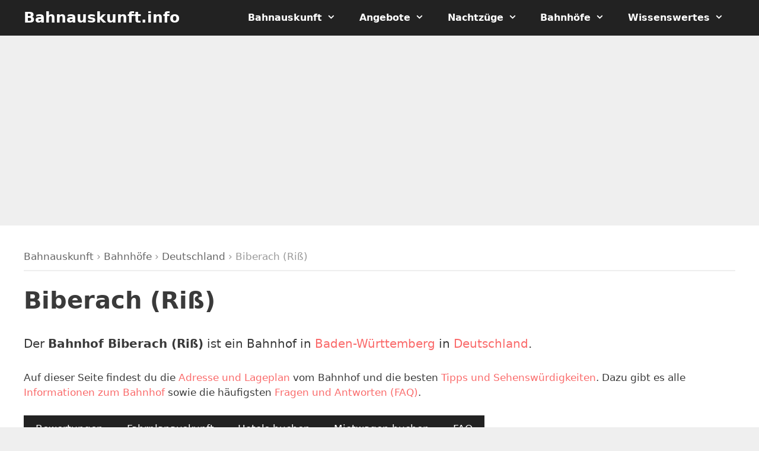

--- FILE ---
content_type: text/html; charset=UTF-8
request_url: https://bahnauskunft.info/bahnhof/biberach-riss/
body_size: 10373
content:
<!DOCTYPE html><html lang="de"><head><meta charset="UTF-8"><meta name='robots' content='index, follow, max-image-preview:large, max-snippet:-1, max-video-preview:-1' /><meta name="viewport" content="width=device-width, initial-scale=1"><link media="all" href="https://bahnauskunft.info/wp-content/cache/autoptimize/css/autoptimize_a2a938bc93f063e67d516bcc83d97789.css" rel="stylesheet"><title>▷ Bahnhof Biberach (Riß) &#187; Fahrplan, Hotels &amp; Tipps &#187; Bahnauskunft.info</title><meta name="description" content="lll➤ Alle Infos, Adresse, Bewertungen und Fahrplan zum ➤ Bahnhof Biberach (Riß): ✔️ Lageplan ✔️ Hotels ✔️ Sehenswürdigkeiten und vieles mehr." /><link rel="canonical" href="https://bahnauskunft.info/bahnhof/biberach-riss/" /><meta property="og:locale" content="de_DE" /><meta property="og:type" content="article" /><meta property="og:title" content="▷ Bahnhof Biberach (Riß) &#187; Fahrplan, Hotels &amp; Tipps &#187; Bahnauskunft.info" /><meta property="og:description" content="lll➤ Alle Infos, Adresse, Bewertungen und Fahrplan zum ➤ Bahnhof Biberach (Riß): ✔️ Lageplan ✔️ Hotels ✔️ Sehenswürdigkeiten und vieles mehr." /><meta property="og:url" content="https://bahnauskunft.info/bahnhof/biberach-riss/" /><meta property="og:site_name" content="Bahnauskunft.info" /><meta name="twitter:card" content="summary_large_image" /> <script type="application/ld+json" class="yoast-schema-graph">{"@context":"https://schema.org","@graph":[{"@type":"WebPage","@id":"https://bahnauskunft.info/bahnhof/biberach-riss/","url":"https://bahnauskunft.info/bahnhof/biberach-riss/","name":"▷ Bahnhof Biberach (Riß) &#187; Fahrplan, Hotels & Tipps &#187; Bahnauskunft.info","isPartOf":{"@id":"https://bahnauskunft.info/#website"},"datePublished":"2022-12-20T16:16:50+00:00","description":"lll➤ Alle Infos, Adresse, Bewertungen und Fahrplan zum ➤ Bahnhof Biberach (Riß): ✔️ Lageplan ✔️ Hotels ✔️ Sehenswürdigkeiten und vieles mehr.","breadcrumb":{"@id":"https://bahnauskunft.info/bahnhof/biberach-riss/#breadcrumb"},"inLanguage":"de","potentialAction":[{"@type":"ReadAction","target":["https://bahnauskunft.info/bahnhof/biberach-riss/"]}]},{"@type":"BreadcrumbList","@id":"https://bahnauskunft.info/bahnhof/biberach-riss/#breadcrumb","itemListElement":[{"@type":"ListItem","position":1,"name":"Bahnauskunft","item":"https://bahnauskunft.info/"},{"@type":"ListItem","position":2,"name":"Bahnhöfe","item":"https://bahnauskunft.info/bahnhoefe/"},{"@type":"ListItem","position":3,"name":"Deutschland","item":"https://bahnauskunft.info/bahnhoefe/deutschland/"},{"@type":"ListItem","position":4,"name":"Biberach (Riß)"}]},{"@type":"WebSite","@id":"https://bahnauskunft.info/#website","url":"https://bahnauskunft.info/","name":"Bahnauskunft.info","description":"Angebote und Auskünfte für die Bahn","publisher":{"@id":"https://bahnauskunft.info/#organization"},"potentialAction":[{"@type":"SearchAction","target":{"@type":"EntryPoint","urlTemplate":"https://bahnauskunft.info/?s={search_term_string}"},"query-input":{"@type":"PropertyValueSpecification","valueRequired":true,"valueName":"search_term_string"}}],"inLanguage":"de"},{"@type":"Organization","@id":"https://bahnauskunft.info/#organization","name":"Bahnauskunft.info","url":"https://bahnauskunft.info/","logo":{"@type":"ImageObject","inLanguage":"de","@id":"https://bahnauskunft.info/#/schema/logo/image/","url":"https://bahnauskunft.info/wp-content/uploads/bahnauskunft-cover-1.jpg","contentUrl":"https://bahnauskunft.info/wp-content/uploads/bahnauskunft-cover-1.jpg","width":2000,"height":1200,"caption":"Bahnauskunft.info"},"image":{"@id":"https://bahnauskunft.info/#/schema/logo/image/"}}]}</script> <link rel='dns-prefetch' href='//unpkg.com' /><link rel='dns-prefetch' href='//cdn.datatables.net' />  <script src="//www.googletagmanager.com/gtag/js?id=G-FXZQ3JRZHG"  data-cfasync="false" data-wpfc-render="false" async></script> <script data-cfasync="false" data-wpfc-render="false">var mi_version = '9.8.0';
var mi_track_user = true;
var mi_no_track_reason = '';
var MonsterInsightsDefaultLocations = {"page_location":"https:\/\/bahnauskunft.info\/bahnhof\/biberach-riss\/","page_referrer":"https:\/\/bahnauskunft.info\/bahnhof\/schemmerberg\/"};
if ( typeof MonsterInsightsPrivacyGuardFilter === 'function' ) {
var MonsterInsightsLocations = (typeof MonsterInsightsExcludeQuery === 'object') ? MonsterInsightsPrivacyGuardFilter( MonsterInsightsExcludeQuery ) : MonsterInsightsPrivacyGuardFilter( MonsterInsightsDefaultLocations );
} else {
var MonsterInsightsLocations = (typeof MonsterInsightsExcludeQuery === 'object') ? MonsterInsightsExcludeQuery : MonsterInsightsDefaultLocations;
}
var disableStrs = [
'ga-disable-G-FXZQ3JRZHG',
];
/* Function to detect opted out users */
function __gtagTrackerIsOptedOut() {
for (var index = 0; index < disableStrs.length; index++) {
if (document.cookie.indexOf(disableStrs[index] + '=true') > -1) {
return true;
}
}
return false;
}
/* Disable tracking if the opt-out cookie exists. */
if (__gtagTrackerIsOptedOut()) {
for (var index = 0; index < disableStrs.length; index++) {
window[disableStrs[index]] = true;
}
}
/* Opt-out function */
function __gtagTrackerOptout() {
for (var index = 0; index < disableStrs.length; index++) {
document.cookie = disableStrs[index] + '=true; expires=Thu, 31 Dec 2099 23:59:59 UTC; path=/';
window[disableStrs[index]] = true;
}
}
if ('undefined' === typeof gaOptout) {
function gaOptout() {
__gtagTrackerOptout();
}
}
window.dataLayer = window.dataLayer || [];
window.MonsterInsightsDualTracker = {
helpers: {},
trackers: {},
};
if (mi_track_user) {
function __gtagDataLayer() {
dataLayer.push(arguments);
}
function __gtagTracker(type, name, parameters) {
if (!parameters) {
parameters = {};
}
if (parameters.send_to) {
__gtagDataLayer.apply(null, arguments);
return;
}
if (type === 'event') {
parameters.send_to = monsterinsights_frontend.v4_id;
var hookName = name;
if (typeof parameters['event_category'] !== 'undefined') {
hookName = parameters['event_category'] + ':' + name;
}
if (typeof MonsterInsightsDualTracker.trackers[hookName] !== 'undefined') {
MonsterInsightsDualTracker.trackers[hookName](parameters);
} else {
__gtagDataLayer('event', name, parameters);
}
} else {
__gtagDataLayer.apply(null, arguments);
}
}
__gtagTracker('js', new Date());
__gtagTracker('set', {
'developer_id.dZGIzZG': true,
});
if ( MonsterInsightsLocations.page_location ) {
__gtagTracker('set', MonsterInsightsLocations);
}
__gtagTracker('config', 'G-FXZQ3JRZHG', {"forceSSL":"true","anonymize_ip":"true"} );
window.gtag = __gtagTracker;										(function () {
/* https://developers.google.com/analytics/devguides/collection/analyticsjs/ */
/* ga and __gaTracker compatibility shim. */
var noopfn = function () {
return null;
};
var newtracker = function () {
return new Tracker();
};
var Tracker = function () {
return null;
};
var p = Tracker.prototype;
p.get = noopfn;
p.set = noopfn;
p.send = function () {
var args = Array.prototype.slice.call(arguments);
args.unshift('send');
__gaTracker.apply(null, args);
};
var __gaTracker = function () {
var len = arguments.length;
if (len === 0) {
return;
}
var f = arguments[len - 1];
if (typeof f !== 'object' || f === null || typeof f.hitCallback !== 'function') {
if ('send' === arguments[0]) {
var hitConverted, hitObject = false, action;
if ('event' === arguments[1]) {
if ('undefined' !== typeof arguments[3]) {
hitObject = {
'eventAction': arguments[3],
'eventCategory': arguments[2],
'eventLabel': arguments[4],
'value': arguments[5] ? arguments[5] : 1,
}
}
}
if ('pageview' === arguments[1]) {
if ('undefined' !== typeof arguments[2]) {
hitObject = {
'eventAction': 'page_view',
'page_path': arguments[2],
}
}
}
if (typeof arguments[2] === 'object') {
hitObject = arguments[2];
}
if (typeof arguments[5] === 'object') {
Object.assign(hitObject, arguments[5]);
}
if ('undefined' !== typeof arguments[1].hitType) {
hitObject = arguments[1];
if ('pageview' === hitObject.hitType) {
hitObject.eventAction = 'page_view';
}
}
if (hitObject) {
action = 'timing' === arguments[1].hitType ? 'timing_complete' : hitObject.eventAction;
hitConverted = mapArgs(hitObject);
__gtagTracker('event', action, hitConverted);
}
}
return;
}
function mapArgs(args) {
var arg, hit = {};
var gaMap = {
'eventCategory': 'event_category',
'eventAction': 'event_action',
'eventLabel': 'event_label',
'eventValue': 'event_value',
'nonInteraction': 'non_interaction',
'timingCategory': 'event_category',
'timingVar': 'name',
'timingValue': 'value',
'timingLabel': 'event_label',
'page': 'page_path',
'location': 'page_location',
'title': 'page_title',
'referrer' : 'page_referrer',
};
for (arg in args) {
if (!(!args.hasOwnProperty(arg) || !gaMap.hasOwnProperty(arg))) {
hit[gaMap[arg]] = args[arg];
} else {
hit[arg] = args[arg];
}
}
return hit;
}
try {
f.hitCallback();
} catch (ex) {
}
};
__gaTracker.create = newtracker;
__gaTracker.getByName = newtracker;
__gaTracker.getAll = function () {
return [];
};
__gaTracker.remove = noopfn;
__gaTracker.loaded = true;
window['__gaTracker'] = __gaTracker;
})();
} else {
console.log("");
(function () {
function __gtagTracker() {
return null;
}
window['__gtagTracker'] = __gtagTracker;
window['gtag'] = __gtagTracker;
})();
}</script> <link rel='stylesheet' id='leaflet-css' href='https://unpkg.com/leaflet@1.9.3/dist/leaflet.css?ver=6.8.3' media='all' /><link rel='stylesheet' id='leaflet-markercluster-css' href='https://unpkg.com/leaflet.markercluster@1.4.1/dist/MarkerCluster.css?ver=6.8.3' media='all' /><link rel='stylesheet' id='leaflet-markercluster-default-css' href='https://unpkg.com/leaflet.markercluster@1.4.1/dist/MarkerCluster.Default.css?ver=6.8.3' media='all' /><link rel='stylesheet' id='datatables-css' href='https://cdn.datatables.net/1.13.1/css/jquery.dataTables.min.css?ver=6.8.3' media='all' /><link rel='stylesheet' id='datatables-responsive-css' href='https://cdn.datatables.net/responsive/2.4.0/css/responsive.dataTables.min.css?ver=6.8.3' media='all' /><link rel='stylesheet' id='dashicons-css' href='https://bahnauskunft.info/wp-includes/css/dashicons.min.css?ver=6.8.3' media='all' /><link rel='stylesheet' id='generatepress-dynamic-css' href='https://bahnauskunft.info/wp-content/uploads/generatepress/style.min.css?ver=1756904206' media='all' /> <script src="https://bahnauskunft.info/wp-includes/js/jquery/jquery.min.js?ver=3.7.1" id="jquery-core-js"></script> <script data-cfasync="false" data-wpfc-render="false" id='monsterinsights-frontend-script-js-extra'>var monsterinsights_frontend = {"js_events_tracking":"true","download_extensions":"doc,pdf,ppt,zip,xls,docx,pptx,xlsx","inbound_paths":"[]","home_url":"https:\/\/bahnauskunft.info","hash_tracking":"false","v4_id":"G-FXZQ3JRZHG"};</script> <script src="https://unpkg.com/leaflet@1.9.3/dist/leaflet.js?ver=1.9.3" id="leaflet-js"></script> <script src="https://unpkg.com/leaflet.markercluster@1.4.1/dist/leaflet.markercluster.js?ver=1.4.1" id="markercluster-js"></script> <script src="https://cdn.datatables.net/1.13.1/js/jquery.dataTables.min.js?ver=1.13.1" id="datatables-js"></script> <script src="https://cdn.datatables.net/responsive/2.4.0/js/dataTables.responsive.min.js?ver=2.4.0" id="datatables-responsive-js"></script> <script>(function(h,o,t,j,a,r){
h.hj=h.hj||function(){(h.hj.q=h.hj.q||[]).push(arguments)};
h._hjSettings={hjid:1065059,hjsv:5};
a=o.getElementsByTagName('head')[0];
r=o.createElement('script');r.async=1;
r.src=t+h._hjSettings.hjid+j+h._hjSettings.hjsv;
a.appendChild(r);
})(window,document,'//static.hotjar.com/c/hotjar-','.js?sv=');</script> </head><body class="wp-singular station-template-default single single-station postid-4991 wp-embed-responsive wp-theme-generatepress wp-child-theme-bahnauskunft aawp-custom post-image-below-header post-image-aligned-center sticky-menu-fade sticky-enabled both-sticky-menu wp-featherlight-captions no-sidebar nav-below-header separate-containers fluid-header active-footer-widgets-4 nav-aligned-right header-aligned-left dropdown-hover" itemtype="https://schema.org/Blog" itemscope> <a class="screen-reader-text skip-link" href="#content" title="Zum Inhalt springen">Zum Inhalt springen</a><nav class="auto-hide-sticky has-branding main-navigation sub-menu-right" id="site-navigation" aria-label="Primär"  itemtype="https://schema.org/SiteNavigationElement" itemscope><div class="inside-navigation grid-container grid-parent"><div class="navigation-branding"><p class="main-title" itemprop="headline"> <a href="https://bahnauskunft.info/" rel="home"> Bahnauskunft.info </a></p></div> <button class="menu-toggle" aria-controls="primary-menu" aria-expanded="false"> <span class="mobile-menu">Menü</span> </button><div id="primary-menu" class="main-nav"><ul id="menu-main-menue" class=" menu sf-menu"><li id="menu-item-5997" class="menu-item menu-item-type-post_type menu-item-object-page menu-item-home menu-item-has-children menu-item-5997"><a href="https://bahnauskunft.info/">Bahnauskunft<span role="presentation" class="dropdown-menu-toggle"></span></a><ul class="sub-menu"><li id="menu-item-57" class="menu-item menu-item-type-post_type menu-item-object-page menu-item-57"><a href="https://bahnauskunft.info/fahrplanauskunft/">Fahrplanauskunft</a></li><li id="menu-item-1084" class="menu-item menu-item-type-post_type menu-item-object-page menu-item-1084"><a href="https://bahnauskunft.info/bahnverbindungen/">Bahnverbindungen</a></li><li id="menu-item-585" class="menu-item menu-item-type-post_type menu-item-object-page menu-item-585"><a href="https://bahnauskunft.info/zugverbindungen/">Zugverbindungen</a></li></ul></li><li id="menu-item-55" class="menu-item menu-item-type-taxonomy menu-item-object-category menu-item-has-children menu-item-55"><a href="https://bahnauskunft.info/angebote/">Angebote<span role="presentation" class="dropdown-menu-toggle"></span></a><ul class="sub-menu"><li id="menu-item-819" class="menu-item menu-item-type-post_type menu-item-object-page menu-item-819"><a href="https://bahnauskunft.info/bahntickets/">Bahntickets</a></li><li id="menu-item-5864" class="menu-item menu-item-type-post_type menu-item-object-post menu-item-5864"><a href="https://bahnauskunft.info/deutschlandticket/">Deutschlandticket</a></li><li id="menu-item-277" class="menu-item menu-item-type-taxonomy menu-item-object-category menu-item-has-children menu-item-277"><a href="https://bahnauskunft.info/angebote/laendertickets/">Ländertickets<span role="presentation" class="dropdown-menu-toggle"></span></a><ul class="sub-menu"><li id="menu-item-559" class="menu-item menu-item-type-post_type menu-item-object-post menu-item-559"><a href="https://bahnauskunft.info/bayern-ticket/">Bayern-Ticket</a></li><li id="menu-item-560" class="menu-item menu-item-type-post_type menu-item-object-post menu-item-560"><a href="https://bahnauskunft.info/baden-wuerttemberg-ticket/">Baden-Württemberg-Ticket</a></li><li id="menu-item-561" class="menu-item menu-item-type-post_type menu-item-object-post menu-item-561"><a href="https://bahnauskunft.info/brandenburg-berlin-ticket/">Brandenburg-Berlin-Ticket</a></li><li id="menu-item-567" class="menu-item menu-item-type-post_type menu-item-object-post menu-item-567"><a href="https://bahnauskunft.info/hessenticket/">Hessenticket</a></li><li id="menu-item-562" class="menu-item menu-item-type-post_type menu-item-object-post menu-item-562"><a href="https://bahnauskunft.info/mecklenburg-vorpommern-ticket/">Mecklenburg-Vorpommern-Ticket</a></li><li id="menu-item-564" class="menu-item menu-item-type-post_type menu-item-object-post menu-item-564"><a href="https://bahnauskunft.info/niedersachsen-ticket/">Niedersachsen-Ticket</a></li><li id="menu-item-568" class="menu-item menu-item-type-post_type menu-item-object-post menu-item-568"><a href="https://bahnauskunft.info/rheinland-pfalz-ticket/">Rheinland-Pfalz-Ticket</a></li><li id="menu-item-569" class="menu-item menu-item-type-post_type menu-item-object-post menu-item-569"><a href="https://bahnauskunft.info/saarland-ticket/">Saarland-Ticket</a></li><li id="menu-item-570" class="menu-item menu-item-type-post_type menu-item-object-post menu-item-570"><a href="https://bahnauskunft.info/sachsen-ticket/">Sachsen-Ticket</a></li><li id="menu-item-571" class="menu-item menu-item-type-post_type menu-item-object-post menu-item-571"><a href="https://bahnauskunft.info/sachsen-anhalt-ticket/">Sachsen-Anhalt-Ticket</a></li><li id="menu-item-563" class="menu-item menu-item-type-post_type menu-item-object-post menu-item-563"><a href="https://bahnauskunft.info/schleswig-holstein-ticket/">Schleswig-Holstein-Ticket</a></li><li id="menu-item-566" class="menu-item menu-item-type-post_type menu-item-object-post menu-item-566"><a href="https://bahnauskunft.info/schoenertagticket-nrw/">SchönerTagTicket NRW</a></li><li id="menu-item-572" class="menu-item menu-item-type-post_type menu-item-object-post menu-item-572"><a href="https://bahnauskunft.info/thueringen-ticket/">Thüringen-Ticket</a></li></ul></li><li id="menu-item-101" class="menu-item menu-item-type-post_type menu-item-object-post menu-item-101"><a href="https://bahnauskunft.info/quer-durchs-land-ticket/">Quer-durchs-Land-Ticket</a></li><li id="menu-item-1245" class="menu-item menu-item-type-post_type menu-item-object-page menu-item-1245"><a href="https://bahnauskunft.info/db-tickets/">Deutsche Bahn Tickets</a></li><li id="menu-item-1246" class="menu-item menu-item-type-post_type menu-item-object-page menu-item-1246"><a href="https://bahnauskunft.info/db-sparpreise/">DB Sparpreise</a></li><li id="menu-item-1236" class="menu-item menu-item-type-post_type menu-item-object-page menu-item-has-children menu-item-1236"><a href="https://bahnauskunft.info/flixtrain/">FlixTrain<span role="presentation" class="dropdown-menu-toggle"></span></a><ul class="sub-menu"><li id="menu-item-1237" class="menu-item menu-item-type-post_type menu-item-object-post menu-item-1237"><a href="https://bahnauskunft.info/flixtrain-ticket/">FlixTrain Ticket</a></li><li id="menu-item-1238" class="menu-item menu-item-type-post_type menu-item-object-post menu-item-1238"><a href="https://bahnauskunft.info/flixtrain-nachtzug/">FlixTrain Nachtzug</a></li><li id="menu-item-1090" class="menu-item menu-item-type-post_type menu-item-object-page menu-item-1090"><a href="https://bahnauskunft.info/flixtrain/">FlixTrain Fahrplan</a></li></ul></li></ul></li><li id="menu-item-5897" class="menu-item menu-item-type-taxonomy menu-item-object-category menu-item-has-children menu-item-5897"><a href="https://bahnauskunft.info/nachtzuege/">Nachtzüge<span role="presentation" class="dropdown-menu-toggle"></span></a><ul class="sub-menu"><li id="menu-item-5935" class="menu-item menu-item-type-post_type menu-item-object-post menu-item-5935"><a href="https://bahnauskunft.info/european-sleeper/">European Sleeper</a></li><li id="menu-item-5936" class="menu-item menu-item-type-post_type menu-item-object-post menu-item-5936"><a href="https://bahnauskunft.info/oebb-nightjet/">ÖBB Nightjet</a></li><li id="menu-item-5937" class="menu-item menu-item-type-post_type menu-item-object-post menu-item-5937"><a href="https://bahnauskunft.info/snalltaget/">Snälltåget Nachtzug</a></li><li id="menu-item-5938" class="menu-item menu-item-type-post_type menu-item-object-post menu-item-5938"><a href="https://bahnauskunft.info/tui-city-express/">TUI City Express</a></li><li id="menu-item-5939" class="menu-item menu-item-type-post_type menu-item-object-post menu-item-5939"><a href="https://bahnauskunft.info/urlaubs-express/">Urlaubs-Express</a></li></ul></li><li id="menu-item-5795" class="menu-item menu-item-type-custom menu-item-object-custom menu-item-has-children menu-item-5795"><a href="https://bahnauskunft.info/bahnhoefe/">Bahnhöfe<span role="presentation" class="dropdown-menu-toggle"></span></a><ul class="sub-menu"><li id="menu-item-5796" class="menu-item menu-item-type-taxonomy menu-item-object-state menu-item-5796"><a href="https://bahnauskunft.info/bundesland/baden-wuerttemberg/">Baden-Württemberg</a></li><li id="menu-item-5797" class="menu-item menu-item-type-taxonomy menu-item-object-state menu-item-5797"><a href="https://bahnauskunft.info/bundesland/bayern/">Bayern</a></li><li id="menu-item-5798" class="menu-item menu-item-type-taxonomy menu-item-object-state menu-item-5798"><a href="https://bahnauskunft.info/bundesland/berlin/">Berlin</a></li><li id="menu-item-5799" class="menu-item menu-item-type-taxonomy menu-item-object-state menu-item-5799"><a href="https://bahnauskunft.info/bundesland/brandenburg/">Brandenburg</a></li><li id="menu-item-5800" class="menu-item menu-item-type-taxonomy menu-item-object-state menu-item-5800"><a href="https://bahnauskunft.info/bundesland/bremen/">Bremen</a></li><li id="menu-item-5801" class="menu-item menu-item-type-taxonomy menu-item-object-state menu-item-5801"><a href="https://bahnauskunft.info/bundesland/hamburg/">Hamburg</a></li><li id="menu-item-5802" class="menu-item menu-item-type-taxonomy menu-item-object-state menu-item-5802"><a href="https://bahnauskunft.info/bundesland/hessen/">Hessen</a></li><li id="menu-item-5803" class="menu-item menu-item-type-taxonomy menu-item-object-state menu-item-5803"><a href="https://bahnauskunft.info/bundesland/mecklenburg-vorpommern/">Mecklenburg-Vorpommern</a></li><li id="menu-item-5804" class="menu-item menu-item-type-taxonomy menu-item-object-state menu-item-5804"><a href="https://bahnauskunft.info/bundesland/niedersachsen/">Niedersachsen</a></li><li id="menu-item-5805" class="menu-item menu-item-type-taxonomy menu-item-object-state menu-item-5805"><a href="https://bahnauskunft.info/bundesland/nordrhein-westfalen/">Nordrhein-Westfalen</a></li><li id="menu-item-5806" class="menu-item menu-item-type-taxonomy menu-item-object-state menu-item-5806"><a href="https://bahnauskunft.info/bundesland/rheinland-pfalz/">Rheinland-Pfalz</a></li><li id="menu-item-5807" class="menu-item menu-item-type-taxonomy menu-item-object-state menu-item-5807"><a href="https://bahnauskunft.info/bundesland/saarland/">Saarland</a></li><li id="menu-item-5808" class="menu-item menu-item-type-taxonomy menu-item-object-state menu-item-5808"><a href="https://bahnauskunft.info/bundesland/sachsen/">Sachsen</a></li><li id="menu-item-5809" class="menu-item menu-item-type-taxonomy menu-item-object-state menu-item-5809"><a href="https://bahnauskunft.info/bundesland/sachsen-anhalt/">Sachsen-Anhalt</a></li><li id="menu-item-5810" class="menu-item menu-item-type-taxonomy menu-item-object-state menu-item-5810"><a href="https://bahnauskunft.info/bundesland/schleswig-holstein/">Schleswig-Holstein</a></li><li id="menu-item-5811" class="menu-item menu-item-type-taxonomy menu-item-object-state menu-item-5811"><a href="https://bahnauskunft.info/bundesland/thueringen/">Thüringen</a></li></ul></li><li id="menu-item-98" class="menu-item menu-item-type-taxonomy menu-item-object-category menu-item-has-children menu-item-98"><a href="https://bahnauskunft.info/wissenswertes/">Wissenswertes<span role="presentation" class="dropdown-menu-toggle"></span></a><ul class="sub-menu"><li id="menu-item-38" class="menu-item menu-item-type-post_type menu-item-object-page menu-item-38"><a href="https://bahnauskunft.info/verkehrsmeldungen/">Verkehrsmeldungen</a></li><li id="menu-item-103" class="menu-item menu-item-type-post_type menu-item-object-page menu-item-103"><a href="https://bahnauskunft.info/bahnansagen/">Bahnansagen</a></li><li id="menu-item-386" class="menu-item menu-item-type-post_type menu-item-object-page menu-item-386"><a href="https://bahnauskunft.info/shop/">Bahn Bücher</a></li><li id="menu-item-291" class="menu-item menu-item-type-taxonomy menu-item-object-category menu-item-291"><a href="https://bahnauskunft.info/faq/">Häufige Fragen</a></li></ul></li></ul></div></div></nav><div class="page-hero"><div class="inside-page-hero"> <ins class="adsbygoogle"
style="display:block"
data-ad-client="ca-pub-2753278102409800"
data-ad-slot="1105443431"
data-ad-format="auto"
data-full-width-responsive="true"></ins> <script>(adsbygoogle = window.adsbygoogle || []).push({});</script> </div></div><div class="site grid-container container hfeed grid-parent" id="page"><div class="site-content" id="content"><div class="content-area grid-parent mobile-grid-100 grid-100 tablet-grid-100" id="primary"><main class="site-main" id="main"><article id="post-4991" class="post-4991 station type-station status-publish hentry country-deutschland state-baden-wuerttemberg city-biberach-riss infinite-scroll-item no-featured-image-padding" itemtype="https://schema.org/CreativeWork" itemscope><div class="inside-article"><div class="breadcrumbs"><span><span><a href="https://bahnauskunft.info/">Bahnauskunft</a></span> › <span><a href="https://bahnauskunft.info/bahnhoefe/">Bahnhöfe</a></span> › <span><a href="https://bahnauskunft.info/bahnhoefe/deutschland/">Deutschland</a></span> › <span class="breadcrumb_last" aria-current="page">Biberach (Riß)</span></span></div><header class="entry-header"><h1 class="entry-title" itemprop="headline">Biberach (Riß)</h1></header><div class="entry-content" itemprop="text"><p>Der <strong>Bahnhof Biberach (Riß)</strong> ist ein Bahnhof in <a href="https://bahnauskunft.info/bundesland/baden-wuerttemberg/" title="Baden-Württemberg">Baden-Württemberg</a> in <a href="https://bahnauskunft.info/bahnhoefe/deutschland/" title="Deutschland">Deutschland</a>.</p><p>Auf dieser Seite findest du die <a href="#bahnhof-map">Adresse und Lageplan</a> vom Bahnhof und die besten <a href="#bahnhof-tipps">Tipps und Sehenswürdigkeiten</a>. Dazu gibt es alle <a href="#bahnhof-infos">Informationen zum Bahnhof</a> sowie die häufigsten <a href="#bahnhof-faq">Fragen und Antworten (FAQ)</a>.</p><div class="is-horizontal is-layout-flex wp-block-buttons"><div class="wp-block-button is-style-fill"><a class="wp-block-button__link no-border-radius wp-element-button" href="#comments">Bewertungen</a></div><div class="wp-block-button is-style-fill"><a class="wp-block-button__link no-border-radius wp-element-button" href="#bahnhof-travel">Fahrplanauskunft</a></div><div class="wp-block-button is-style-fill"><a class="wp-block-button__link no-border-radius wp-element-button" href="https://www.jdoqocy.com/click-101418044-11795702?sid=bak-bahnhof-4991" target="_blank">Hotels buchen</a></div><div class="wp-block-button is-style-fill"><a class="wp-block-button__link no-border-radius wp-element-button" href="https://www.awin1.com/cread.php?awinmid=14761&awinaffid=331157&clickref=bak-sixt-mietwagen-bahnhof-4991&ued=https://www.sixt.de/" target="_blank">Mietwagen buchen</a></div><div class="wp-block-button is-style-fill"><a class="wp-block-button__link no-border-radius wp-element-button" href="#bahnhof-faq">FAQ</a></div></div><nav class="toc"><p>Inhaltsverzeichnis:</p><ul><li><a class="smooth-scroll" href="#bahnhof-infos">Informationen</a></li><li><a class="smooth-scroll" href="#bahnhof-map">Adresse und Lageplan</a></li><li><a class="smooth-scroll" href="#comments">Bewertungen zum Bahnhof</a></li><li><a class="smooth-scroll" href="#bahnhof-travel">Fahrplan und Reiseauskunft</a></li><li><a class="smooth-scroll" href="#bahnhof-tipps">Tipps und Sehenswürdigkeiten</a><li><a class="smooth-scroll" href="#bahnhof-faq">Fragen und Antworten</a></li></ul></nav><h2 id="bahnhof-infos">Informationen zum Bahnhof Biberach (Riß)</h2><p>Alle wichtigen <strong>Daten und Informationen zum Bahnhof Biberach (Riß)</strong> auf einen Blick:</p><firgure class="wp-block-table is-style-stripes"><table><tr><th style="text-align:left;">Name:</th><td>Biberach (Riß)</td></tr><tr><th style="text-align:left;">Land:</th><td>Deutschland</td></tr><tr><th style="text-align:left;">Bundesland:</th><td>Baden-Württemberg</td></tr><tr><th style="text-align:left;">Regionalbereich:</th><td>RB Südwest</td></tr><tr><th style="text-align:left;">Bahnhofsmanagement:</th><td>Ulm</td></tr><tr><th style="text-align:left;">Aufgabenträger:</th><td>Nahverkehrsgesellschaft Baden-Württemberg mbH</td></tr><tr><th style="text-align:left;">Adresse:</th><td>Am Bahnhof 1, 88400 Biberach (Riß)</td></tr><tr><th style="text-align:left;">Abkürzung:</th><td>TBI</td></tr><tr><th style="text-align:left;">Preisklasse:</th><td>4</td></tr><tr><th style="text-align:left;">Gleise:</th><td>3</td></tr><tr><th style="text-align:left;">Eröffnet:</th><td>26.05.1849</td></tr></table></firgure><h2 id="bahnhof-map">Adresse und Lageplan vom Bahnhof</h2><p>Die <strong>Adresse vom Bahnhof Biberach (Riß)</strong> lautet: <address>Bahnhof Biberach (Riß)<br>Am Bahnhof 1, 88400 Biberach (Riß)</address></p><p>Der <strong>Lageplan vom Bahnhof Biberach (Riß)</strong> auf einer Karte:</p><div id="map" style="width: 100%; height: 350px;"></div> <script>const map = L.map('map').setView([48.10184500000, 9.79312700000], 18);
const tiles = L.tileLayer('https://{s}.tile.openstreetmap.de/{z}/{x}/{y}.png', {
maxZoom: 19,
attribution: '&copy; <a href="http://www.openstreetmap.org/copyright">OpenStreetMap</a>'
}).addTo(map);
const marker = L.marker([48.10184500000, 9.79312700000]).addTo(map)
.bindPopup('<strong>Biberach (Riß)</strong><br />Baden-Württemberg, Deutschland<br><br>Adresse vom Bahnhof Biberach (Riß): <address>Am Bahnhof 1, 88400 Biberach (Riß)</address>');</script> <h2 id="bahnhof-nearby">Bahnhöfe in der Nähe</h2><p>Die nächsten <strong>Bahnhöfe</strong> in der Nähe von  Biberach (Riß):</p><div class="is-layout-flex wp-block-columns stations-nearby"><div class="is-layout-flow wp-block-column station"><p><a href="https://bahnauskunft.info/bahnhof/biberach-sued/" title="Bahnhof Biberach Süd"><strong>Biberach Süd</strong></a><br> <small><i class="fas fa-anchor"></i> 2 km</small></p></div><div class="is-layout-flow wp-block-column station"><p><a href="https://bahnauskunft.info/bahnhof/warthausen/" title="Bahnhof Warthausen"><strong>Warthausen</strong></a><br> <small><i class="fas fa-anchor"></i> 3 km</small></p></div><div class="is-layout-flow wp-block-column station"><p><a href="https://bahnauskunft.info/bahnhof/schemmerberg/" title="Bahnhof Schemmerberg"><strong>Schemmerberg</strong></a><br> <small><i class="fas fa-anchor"></i> 10 km</small></p></div><div class="is-layout-flow wp-block-column station"><p><a href="https://bahnauskunft.info/bahnhof/laupheim-west/" title="Bahnhof Laupheim West"><strong>Laupheim West</strong></a><br> <small><i class="fas fa-anchor"></i> 15 km</small></p></div><div class="is-layout-flow wp-block-column station"><p><a href="https://bahnauskunft.info/bahnhof/bad-schussenried/" title="Bahnhof Bad Schussenried"><strong>Bad Schussenried</strong></a><br> <small><i class="fas fa-anchor"></i> 15 km</small></p></div></div><h2 id="bahnhof-travel">Fahrplan und Reiseauskunft</h2><p>Aktuelle <strong>Fahrpläne und Reiseauskünfte</strong> für Biberach (Riß):</p> <script>(function addWidget(d) {
var widgetStyle = d.createElement('link');
widgetStyle.setAttribute('rel', 'stylesheet');
widgetStyle.setAttribute('href', 'https://www.omio.com/gcs-proxy/b2b-nemo-prod/bundle/de/bundle.css?v=' + new Date().getTime());
d.head.appendChild(widgetStyle);
var widgetScript = d.createElement('script');
widgetScript.setAttribute('src', 'https://www.omio.com/gcs-proxy/b2b-nemo-prod/bundle/de/bundle.js?v=' + new Date().getTime());
d.body.appendChild(widgetScript);
})(document);</script> <div
id="nemo-search-widget"
data-partner-id="webquartier"
data-new-tab="true"
data-redirect="https://omio.sjv.io/JrNqJe?subId1=bak-widget-4991&u="
data-layout="fluid"
style="width:100%"
></div><h2 id="bahnhof-tipps">Tipps und Sehenswürdigkeiten</h2><p>Der Bahnhof <strong>Biberach (Riß)</strong> liegt in unmittelbarer Nähe zu einigen der wichtigsten <strong>Sehenswürdigkeiten</strong> der Stadt. Nutze die Gelegenheit, die Umgebung zu erkunden und die kulturellen Schätze zu entdecken.</p><p>Die besten <strong>Aktivitäten, Tipps und Sehenswürdigkeiten</strong> in Biberach (Riß):</p><div class="getyourguide" data-gyg-partner-id="JXFRT0Y" data-gyg-number-of-items="12" data-gyg-currency="EUR" data-gyg-locale-code="de-DE" data-gyg-cmp="bak-search-biberach-riss-4991" data-gyg-lat="48.10184500000" data-gyg-lon="9.79312700000" data-gyg-see-more="" data-gyg-widget="activites" data-gyg-href="https://widget.getyourguide.com/JXFRT0Y/activities.frame"></div><script async defer src="https://widget.getyourguide.com/v2/widget.js"></script><h2 id="bahnhof-faq">Häufig gestellte Fragen und Antworten</h2><div class="schema-faq wp-block-yoast-faq-block"><div class="schema-faq-section"> <strong class="schema-faq-question">▷ Wie viele Gleise hat der Bahnhof Biberach (Riß)?</strong><p class="schema-faq-answer">Der Bahnhof Biberach (Riß) hat 3 Gleise.</p></div><div class="schema-faq-section"> <strong class="schema-faq-question">▷ In welche Preisklasse gehört der Bahnhof Biberach (Riß)?</strong><p class="schema-faq-answer">Der Bahnhof Biberach (Riß) gehört zur Preiskategorie 4 (von 1 bis 7).</p></div><div class="schema-faq-section"> <strong class="schema-faq-question">▷ Wer ist der Aufgabenträger am Bahnhof Biberach (Riß)?</strong><p class="schema-faq-answer">Aufgabenträger am Bahnhof Biberach (Riß) ist der Nahverkehrsgesellschaft Baden-Württemberg mbH.</p></div><div class="schema-faq-section"> <strong class="schema-faq-question">▷ Wie lautet die Adresse vom Bahnhof Biberach (Riß)?</strong><p class="schema-faq-answer">Die Adresse vom Bahnhof Biberach (Riß) lautet: Am Bahnhof 1, 88400 Biberach (Riß)</p></div></div><script type="application/ld+json">{
"@context": "https://schema.org",
"@type": "LocalBusiness",
"image": [
""
],
"name": "Biberach (Riß)",
"address": {
"@type": "PostalAddress",
"streetAddress": "Am Bahnhof 1",
"addressLocality": "Biberach (Riß)",
"postalCode": "88400",
"addressCountry": "DE"
},
"geo": {
"@type": "GeoCoordinates",
"latitude": 48.10184500000,
"longitude": 9.79312700000
},
"url": "https://bahnauskunft.info/bahnhof/biberach-riss/"
}</script> <script type=application/ld+json>{
"@context": "https://schema.org",
"@type": "FAQPage",
"mainEntity": [{"@type": "Question","name": "▷ Wie viele Gleise hat der Bahnhof Biberach (Riß)?","acceptedAnswer": {"@type": "Answer","text": "Der Bahnhof Biberach (Riß) hat 3 Gleise."}},{"@type": "Question","name": "▷ In welche Preisklasse gehört der Bahnhof Biberach (Riß)?","acceptedAnswer": {"@type": "Answer","text": "Der Bahnhof Biberach (Riß) gehört zur Preiskategorie 4 (von 1 bis 7)."}},{"@type": "Question","name": "▷ Wie lautet die Adresse vom Bahnhof Biberach (Riß)?","acceptedAnswer": {"@type": "Answer","text": "Die Adresse vom Bahnhof Biberach (Riß) lautet: Am Bahnhof 1, 88400 Biberach (Riß)"}}]
}</script>Fehler entdeckt? Dann meldet euch bei uns!</div></div></article><div class="comments-area"><div id="comments"><div id="respond" class="comment-respond"><h3 id="reply-title" class="comment-reply-title">Schreibe eine Bewertung <small><a rel="nofollow" id="cancel-comment-reply-link" href="/bahnhof/biberach-riss/#respond" style="display:none;">Antworten abbrechen</a></small></h3><form action="https://bahnauskunft.info/wp-comments-post.php" method="post" id="commentform" class="comment-form"><p class="comment-form-comment"><label for="comment" class="screen-reader-text">Kommentar</label><textarea autocomplete="new-password"  id="c69772d5b6"  name="c69772d5b6"   cols="45" rows="8" required></textarea><textarea id="comment" aria-label="hp-comment" aria-hidden="true" name="comment" autocomplete="new-password" style="padding:0 !important;clip:rect(1px, 1px, 1px, 1px) !important;position:absolute !important;white-space:nowrap !important;height:1px !important;width:1px !important;overflow:hidden !important;" tabindex="-1"></textarea><script data-noptimize>document.getElementById("comment").setAttribute( "id", "a1fdeca2ac0b4d1e07cec5f0921a427a" );document.getElementById("c69772d5b6").setAttribute( "id", "comment" );</script></p> <label for="rating">Deine Bewertung <span class="required">*</span></label><fieldset class="comments-rating"> <span class="rating-container"> <input type="radio" id="rating-5" name="rating" value="5" /><label for="rating-5">5</label> <input type="radio" id="rating-4" name="rating" value="4" /><label for="rating-4">4</label> <input type="radio" id="rating-3" name="rating" value="3" /><label for="rating-3">3</label> <input type="radio" id="rating-2" name="rating" value="2" /><label for="rating-2">2</label> <input type="radio" id="rating-1" name="rating" value="1" /><label for="rating-1">1</label> <input type="radio" id="rating-0" class="star-cb-clear" name="rating" value="0" /><label for="rating-0">0</label> </span></fieldset> <label for="author" class="screen-reader-text">Name</label><input placeholder="Name *" id="author" name="author" type="text" value="" size="30" required /> <label for="email" class="screen-reader-text">E-Mail</label><input placeholder="E-Mail *" id="email" name="email" type="email" value="" size="30" required /><p class="comment-form-mailpoet"> <label for="mailpoet_subscribe_on_comment"> <input
type="checkbox"
id="mailpoet_subscribe_on_comment"
value="1"
name="mailpoet[subscribe_on_comment]"
/>&nbsp;Ja, füge mich zum Newsletter hinzu! </label></p><p class="form-submit"><input name="submit" type="submit" id="submit" class="submit" value="Kommentar abschicken" /> <input type='hidden' name='comment_post_ID' value='4991' id='comment_post_ID' /> <input type='hidden' name='comment_parent' id='comment_parent' value='0' /></p></form></div></div></div></main></div></div></div><div class="site-footer footer-bar-active footer-bar-align-right"><div id="footer-widgets" class="site footer-widgets"><div class="footer-widgets-container grid-container grid-parent"><div class="inside-footer-widgets"><div class="footer-widget-1 grid-parent grid-25 tablet-grid-50 mobile-grid-100"><aside id="nav_menu-4" class="widget inner-padding widget_nav_menu"><h2 class="widget-title">Beliebte Angebote</h2><div class="menu-angebote-container"><ul id="menu-angebote" class="menu"><li id="menu-item-820" class="menu-item menu-item-type-post_type menu-item-object-page menu-item-820"><a href="https://bahnauskunft.info/bahntickets/">Günstige Bahntickets</a></li><li id="menu-item-5930" class="menu-item menu-item-type-post_type menu-item-object-post menu-item-5930"><a href="https://bahnauskunft.info/deutschlandticket/">Deutschlandticket</a></li><li id="menu-item-701" class="menu-item menu-item-type-post_type menu-item-object-post menu-item-701"><a href="https://bahnauskunft.info/quer-durchs-land-ticket/">Quer-durchs-Land-Ticket</a></li><li id="menu-item-703" class="menu-item menu-item-type-post_type menu-item-object-post menu-item-703"><a href="https://bahnauskunft.info/super-sparpreis-europa/">Super Sparpreis Europa</a></li><li id="menu-item-700" class="menu-item menu-item-type-post_type menu-item-object-post menu-item-700"><a href="https://bahnauskunft.info/super-sparpreis-deutsche-bahn/">Super Sparpreis</a></li></ul></div></aside></div><div class="footer-widget-2 grid-parent grid-25 tablet-grid-50 mobile-grid-100"><aside id="nav_menu-6" class="widget inner-padding widget_nav_menu"><h2 class="widget-title">Wissenswertes</h2><div class="menu-wissenswertes-container"><ul id="menu-wissenswertes" class="menu"><li id="menu-item-886" class="menu-item menu-item-type-post_type menu-item-object-post menu-item-886"><a href="https://bahnauskunft.info/bahnhoefe-deutschland/">Bahnhöfe in Deutschland</a></li><li id="menu-item-717" class="menu-item menu-item-type-post_type menu-item-object-post menu-item-717"><a href="https://bahnauskunft.info/deutsche-bahn-fahrplan/">Deutsche Bahn Fahrplan</a></li><li id="menu-item-719" class="menu-item menu-item-type-post_type menu-item-object-post menu-item-719"><a href="https://bahnauskunft.info/fahrgastrechte-bahn/">Fahrgastrechte Bahn</a></li><li id="menu-item-1242" class="menu-item menu-item-type-post_type menu-item-object-post menu-item-1242"><a href="https://bahnauskunft.info/db-reisezentren/">DB Reisezentren</a></li><li id="menu-item-5929" class="menu-item menu-item-type-taxonomy menu-item-object-category menu-item-5929"><a href="https://bahnauskunft.info/nachtzuege/">Nachtzüge</a></li></ul></div></aside></div><div class="footer-widget-3 grid-parent grid-25 tablet-grid-50 mobile-grid-100"><aside id="nav_menu-5" class="widget inner-padding widget_nav_menu"><h2 class="widget-title">Nachtzüge</h2><div class="menu-nachtzuege-container"><ul id="menu-nachtzuege" class="menu"><li id="menu-item-5924" class="menu-item menu-item-type-post_type menu-item-object-post menu-item-5924"><a href="https://bahnauskunft.info/european-sleeper/">European Sleeper</a></li><li id="menu-item-5925" class="menu-item menu-item-type-post_type menu-item-object-post menu-item-5925"><a href="https://bahnauskunft.info/oebb-nightjet/">ÖBB Nightjet</a></li><li id="menu-item-5926" class="menu-item menu-item-type-post_type menu-item-object-post menu-item-5926"><a href="https://bahnauskunft.info/snalltaget/">Snälltåget Nachtzug</a></li><li id="menu-item-5927" class="menu-item menu-item-type-post_type menu-item-object-post menu-item-5927"><a href="https://bahnauskunft.info/tui-city-express/">TUI City Express Nachtzug</a></li><li id="menu-item-5928" class="menu-item menu-item-type-post_type menu-item-object-post menu-item-5928"><a href="https://bahnauskunft.info/urlaubs-express/">Urlaubs-Express Nachtzug</a></li></ul></div></aside></div><div class="footer-widget-4 grid-parent grid-25 tablet-grid-50 mobile-grid-100"><aside id="nav_menu-3" class="widget inner-padding widget_nav_menu"><h2 class="widget-title">Auskünfte</h2><div class="menu-auskuenfte-container"><ul id="menu-auskuenfte" class="menu"><li id="menu-item-697" class="menu-item menu-item-type-post_type menu-item-object-page menu-item-697"><a href="https://bahnauskunft.info/fahrplanauskunft/">Fahrplanauskunft</a></li><li id="menu-item-1100" class="menu-item menu-item-type-post_type menu-item-object-page menu-item-1100"><a href="https://bahnauskunft.info/bahnverbindungen/">Bahnverbindungen</a></li><li id="menu-item-696" class="menu-item menu-item-type-post_type menu-item-object-page menu-item-696"><a href="https://bahnauskunft.info/zugverbindungen/">Zugverbindungen</a></li><li id="menu-item-698" class="menu-item menu-item-type-post_type menu-item-object-page menu-item-698"><a href="https://bahnauskunft.info/verkehrsmeldungen/">Verkehrsmeldungen</a></li><li id="menu-item-5931" class="menu-item menu-item-type-post_type menu-item-object-page menu-item-5931"><a href="https://bahnauskunft.info/hotels/">Bahn Hotels</a></li></ul></div></aside></div></div></div></div><footer class="site-info" aria-label="Website"  itemtype="https://schema.org/WPFooter" itemscope><div class="inside-site-info grid-container grid-parent"><div class="footer-bar"><aside id="nav_menu-7" class="widget inner-padding widget_nav_menu"><div class="menu-footer-container"><ul id="menu-footer" class="menu"><li id="menu-item-939" class="menu-item menu-item-type-post_type menu-item-object-page menu-item-939"><a href="https://bahnauskunft.info/newsletter/">Newsletter</a></li><li id="menu-item-937" class="menu-item menu-item-type-post_type menu-item-object-page menu-item-937"><a href="https://bahnauskunft.info/impressum/">Impressum</a></li><li id="menu-item-938" class="menu-item menu-item-type-post_type menu-item-object-page menu-item-privacy-policy menu-item-938"><a rel="privacy-policy" href="https://bahnauskunft.info/datenschutz/">Datenschutzerklärung</a></li></ul></div></aside></div><div class="copyright-bar"> <em>&copy; 2025 Bahnauskunft - Aktuelle Angebote und Tipps zum Bahnfahren in Deutschland und Europa</em></div></div></footer></div> <a title="Nach oben scrollen" aria-label="Nach oben scrollen" rel="nofollow" href="#" class="generate-back-to-top" data-scroll-speed="400" data-start-scroll="300" role="button"> </a><script type="speculationrules">{"prefetch":[{"source":"document","where":{"and":[{"href_matches":"\/*"},{"not":{"href_matches":["\/wp-*.php","\/wp-admin\/*","\/wp-content\/uploads\/*","\/wp-content\/*","\/wp-content\/plugins\/*","\/wp-content\/themes\/bahnauskunft\/*","\/wp-content\/themes\/generatepress\/*","\/*\\?(.+)"]}},{"not":{"selector_matches":"a[rel~=\"nofollow\"]"}},{"not":{"selector_matches":".no-prefetch, .no-prefetch a"}}]},"eagerness":"conservative"}]}</script> <script id="generate-a11y">!function(){"use strict";if("querySelector"in document&&"addEventListener"in window){var e=document.body;e.addEventListener("pointerdown",(function(){e.classList.add("using-mouse")}),{passive:!0}),e.addEventListener("keydown",(function(){e.classList.remove("using-mouse")}),{passive:!0})}}();</script> <div class="gp-modal gp-search-modal" id="gp-search" role="dialog" aria-modal="true" aria-label="Suchen"><div class="gp-modal__overlay" tabindex="-1" data-gpmodal-close><div class="gp-modal__container"><form role="search" method="get" class="search-modal-form" action="https://bahnauskunft.info/"> <label for="search-modal-input" class="screen-reader-text">Suche nach:</label><div class="search-modal-fields"> <input id="search-modal-input" type="search" class="search-field" placeholder="Suchen …" value="" name="s" /> <button aria-label="Suchen"></button></div></form></div></div></div> <script async src="https://pagead2.googlesyndication.com/pagead/js/adsbygoogle.js?client=ca-pub-2753278102409800" crossorigin="anonymous"></script> <noscript><style>.lazyload{display:none;}</style></noscript><script data-noptimize="1">window.lazySizesConfig=window.lazySizesConfig||{};window.lazySizesConfig.loadMode=1;</script><script async data-noptimize="1" src='https://bahnauskunft.info/wp-content/plugins/autoptimize/classes/external/js/lazysizes.min.js?ao_version=3.1.13'></script> <script id="generate-smooth-scroll-js-extra">var gpSmoothScroll = {"elements":[".smooth-scroll","li.smooth-scroll a"],"duration":"800","offset":""};</script> <script id="ta_main_js-js-extra">var thirsty_global_vars = {"home_url":"\/\/bahnauskunft.info","ajax_url":"https:\/\/bahnauskunft.info\/wp-admin\/admin-ajax.php","link_fixer_enabled":"","link_prefix":"go","link_prefixes":["recommends","go"],"post_id":"4991","enable_record_stats":"yes","enable_js_redirect":"yes","disable_thirstylink_class":""};</script> <!--[if lte IE 11]> <script src="https://bahnauskunft.info/wp-content/themes/generatepress/assets/js/classList.min.js?ver=3.6.0" id="generate-classlist-js"></script> <![endif]--> <script id="generate-menu-js-before">var generatepressMenu = {"toggleOpenedSubMenus":true,"openSubMenuLabel":"Untermen\u00fc \u00f6ffnen","closeSubMenuLabel":"Untermen\u00fc schlie\u00dfen"};</script> <script id="generate-back-to-top-js-before">var generatepressBackToTop = {"smooth":true};</script> <script defer src="https://bahnauskunft.info/wp-content/cache/autoptimize/js/autoptimize_bae1eb896a96704f6f34ce3968d82ec8.js"></script></body></html><!-- WP Fastest Cache file was created in 0.624 seconds, on 2. October 2025 @ 18:48 -->

--- FILE ---
content_type: text/html; charset=utf-8
request_url: https://www.google.com/recaptcha/api2/aframe
body_size: 267
content:
<!DOCTYPE HTML><html><head><meta http-equiv="content-type" content="text/html; charset=UTF-8"></head><body><script nonce="7diMxmZNyHjm_s4l9dgrEQ">/** Anti-fraud and anti-abuse applications only. See google.com/recaptcha */ try{var clients={'sodar':'https://pagead2.googlesyndication.com/pagead/sodar?'};window.addEventListener("message",function(a){try{if(a.source===window.parent){var b=JSON.parse(a.data);var c=clients[b['id']];if(c){var d=document.createElement('img');d.src=c+b['params']+'&rc='+(localStorage.getItem("rc::a")?sessionStorage.getItem("rc::b"):"");window.document.body.appendChild(d);sessionStorage.setItem("rc::e",parseInt(sessionStorage.getItem("rc::e")||0)+1);localStorage.setItem("rc::h",'1764198053938');}}}catch(b){}});window.parent.postMessage("_grecaptcha_ready", "*");}catch(b){}</script></body></html>

--- FILE ---
content_type: text/css
request_url: https://www.omio.com/gcs-proxy/b2b-nemo-prod/bundle/de/bundle.css?v=1764198052254
body_size: 3512
content:
:not(#\\9):not(#\\9):not(#\\9) form[class^='omio-search-widget-nemo'] .icon-3Q9BJx{display:inline-block !important;width:var(--width) !important;height:var(--height) !important;background-color:var(--color, var(--primary-color, #132968)) !important}:not(#\\9):not(#\\9):not(#\\9) form[class^='omio-search-widget-nemo'] .airport-jTGFFp{-webkit-mask:url('https://www.omio.com/gcs-proxy/b2b-nemo-prod/icons/airport.svg')
        no-repeat center !important;mask:url('https://www.omio.com/gcs-proxy/b2b-nemo-prod/icons/airport.svg')
        no-repeat center !important}:not(#\\9):not(#\\9):not(#\\9) form[class^='omio-search-widget-nemo'] .chevron-2uqdHW{-webkit-mask:url('https://www.omio.com/gcs-proxy/b2b-nemo-prod/icons/chevron.svg')
        no-repeat center !important;mask:url('https://www.omio.com/gcs-proxy/b2b-nemo-prod/icons/chevron.svg')
        no-repeat center !important}:not(#\\9):not(#\\9):not(#\\9) form[class^='omio-search-widget-nemo'] .cross-2T8D5L{-webkit-mask:url('https://www.omio.com/gcs-proxy/b2b-nemo-prod/icons/cross.svg') no-repeat
        center !important;mask:url('https://www.omio.com/gcs-proxy/b2b-nemo-prod/icons/cross.svg') no-repeat
        center !important}:not(#\\9):not(#\\9):not(#\\9) form[class^='omio-search-widget-nemo'] .ferry-XD3vPk{-webkit-mask:url('https://www.omio.com/gcs-proxy/b2b-nemo-prod/icons/ferry_terminal.svg')
        no-repeat center !important;mask:url('https://www.omio.com/gcs-proxy/b2b-nemo-prod/icons/ferry_terminal.svg')
        no-repeat center !important}:not(#\\9):not(#\\9):not(#\\9) form[class^='omio-search-widget-nemo'] .location-1-Mwh_{-webkit-mask:url('https://www.omio.com/gcs-proxy/b2b-nemo-prod/icons/location.svg')
        no-repeat center !important;mask:url('https://www.omio.com/gcs-proxy/b2b-nemo-prod/icons/location.svg')
        no-repeat center !important}:not(#\\9):not(#\\9):not(#\\9) form[class^='omio-search-widget-nemo'] .station-Pu99eM{-webkit-mask:url('https://www.omio.com/gcs-proxy/b2b-nemo-prod/icons/station.svg')
        no-repeat center !important;mask:url('https://www.omio.com/gcs-proxy/b2b-nemo-prod/icons/station.svg')
        no-repeat center !important}
:not(#\\9):not(#\\9):not(#\\9) form[class^='omio-search-widget-nemo'] .hidden-eX-VmH{display:none !important}:not(#\\9):not(#\\9):not(#\\9) form[class^='omio-search-widget-nemo'] .position-input-oydoG5{position:relative !important}:not(#\\9):not(#\\9):not(#\\9) form[class^='omio-search-widget-nemo'] input{width:100% !important;height:100% !important;display:block !important;padding:1px 12px 1px 16px !important;border:1px solid #f1f2f6 !important;border-radius:8px !important;transition:border 0.15s ease !important;font-weight:400 !important;font-style:normal !important;font-stretch:normal !important;-webkit-font-smoothing:antialiased !important;color:var(--primary-color, #132968) !important;background-color:#f1f2f6 !important;caret-color:var(--primary-color, #a1a9c3) !important;box-shadow:none !important}:not(#\\9):not(#\\9):not(#\\9) form[class^='omio-search-widget-nemo'] input::placeholder{text-transform:capitalize !important;color:var(--primary-color, #a1a9c3) !important;opacity:1 !important}:not(#\\9):not(#\\9):not(#\\9) form[class^='omio-search-widget-nemo'] input:focus,:not(#\\9):not(#\\9):not(#\\9) form[class^='omio-search-widget-nemo'] input:hover{border:1px solid var(--primary-color, #a1a9c3) !important}:not(#\\9):not(#\\9):not(#\\9) form[class^='omio-search-widget-nemo'] .suggestion-panel-3u8l6m{position:absolute !important;z-index:5 !important;margin:5px 0 0 !important;padding-left:0 !important;background-color:white !important;box-shadow:0 1px 4px 0 rgba(0, 0, 0, 0.2) !important;border:none !important;width:100% !important;border-radius:8px !important;max-height:300px !important;overflow-y:scroll !important;overflow-x:hidden !important}:not(#\\9):not(#\\9):not(#\\9) form[class^='omio-search-widget-nemo'] .suggestion-item-UxQyRG{margin:0 !important;padding:13px 18px !important;list-style:none !important;cursor:pointer !important;border-bottom:1px solid #e9e9e9 !important;display:grid !important;grid-template-columns:24px auto !important;grid-gap:16px !important;align-items:center !important}:not(#\\9):not(#\\9):not(#\\9) form[class^='omio-search-widget-nemo'] .suggestion-item-UxQyRG:hover{background-color:#f9f9fa !important}:not(#\\9):not(#\\9):not(#\\9) form[class^='omio-search-widget-nemo'] .suggestion-item-UxQyRG .position-name-38dqG_,:not(#\\9):not(#\\9):not(#\\9) form[class^='omio-search-widget-nemo'] .suggestion-item-UxQyRG .country-1mZskY{line-height:24px !important;user-select:none !important;background:none !important;margin:0 !important;padding:0 !important}:not(#\\9):not(#\\9):not(#\\9) form[class^='omio-search-widget-nemo'] .position-name-38dqG_{color:var(--primary-color, #425486) !important}:not(#\\9):not(#\\9):not(#\\9) form[class^='omio-search-widget-nemo'] .country-1mZskY{color:var(--primary-color, #a1a9c3) !important}
:root:not(#\\9):not(#\\9):not(#\\9){--calendar-width:266px !important}:not(#\\9):not(#\\9):not(#\\9) form[class^='omio-search-widget-nemo'] .wrapper-3JNCwe{box-sizing:border-box !important;position:absolute !important;top:40px !important;margin-top:4px !important;width:var(--calendar-width) !important;padding:24px 24px 32px 24px !important;border-radius:8px !important;box-shadow:0 8px 16px 0 rgba(51, 51, 51, 0.2) !important;background-color:#fff !important;z-index:100 !important;user-select:none !important;display:flex !important;flex-direction:row !important;flex-wrap:wrap !important;left:calc((-1 * var(--calendar-width) / 2) + 50%) !important}:not(#\\9):not(#\\9):not(#\\9) form[class^='omio-search-widget-nemo'] .wrapper-3JNCwe *{background-color:#fff !important;border:none !important;border-radius:0 !important;box-shadow:none !important;margin:0 !important}:not(#\\9):not(#\\9):not(#\\9) form[class^='omio-search-widget-nemo'] .positionLeft-28loRj{right:0 !important;left:unset !important}:not(#\\9):not(#\\9):not(#\\9) form[class^='omio-search-widget-nemo'] .positionRight-1X8l08{left:0 !important}:not(#\\9):not(#\\9):not(#\\9) form[class^='omio-search-widget-nemo'] table{border-collapse:collapse !important}:not(#\\9):not(#\\9):not(#\\9) form[class^='omio-search-widget-nemo'] .row-1yps-i{padding:2px 0 !important;margin:0 !important;display:flex !important}:not(#\\9):not(#\\9):not(#\\9) form[class^='omio-search-widget-nemo'] .weekDay-3oFZ1p{height:32px !important;width:100% !important;padding:0 !important;text-align:center !important;text-transform:uppercase !important;display:flex !important;align-items:flex-end !important;justify-content:center !important;color:var(--primary-color, #a1a9c3) !important}:not(#\\9):not(#\\9):not(#\\9) form[class^='omio-search-widget-nemo'] .weekDay-3oFZ1p span{font-family:Open Sans,
          Helvetica Neue,
          Helvetica,
          Arial,
          sans-serif !important;padding:0 !important;font-size:11px !important;width:100% !important}:not(#\\9):not(#\\9):not(#\\9) form[class^='omio-search-widget-nemo'] span{font-weight:500 !important}:not(#\\9):not(#\\9):not(#\\9) form[class^='omio-search-widget-nemo'] .weekend-3oUz1M,:not(#\\9):not(#\\9):not(#\\9) form[class^='omio-search-widget-nemo'] .weekend-3oUz1M button{font-weight:bold !important}:not(#\\9):not(#\\9):not(#\\9) form[class^='omio-search-widget-nemo'] .dayCommon-3JLXC5{font-weight:400 !important;font-style:normal !important;font-stretch:normal !important;position:relative !important;box-sizing:border-box !important;height:32px !important;min-width:28px !important;line-height:28px !important;font-size:14px !important;text-align:center !important;list-style:none !important;display:block !important;z-index:0 !important;color:var(--primary-color, #425486) !important;width:32px !important;padding:0 !important}:not(#\\9):not(#\\9):not(#\\9) form[class^='omio-search-widget-nemo'] .dayCommon-3JLXC5 button{cursor:pointer !important}:not(#\\9):not(#\\9):not(#\\9) form[class^='omio-search-widget-nemo'] .dayCommon-3JLXC5 button,:not(#\\9):not(#\\9):not(#\\9) form[class^='omio-search-widget-nemo'] .dayCommon-3JLXC5 button::before{border-radius:100% !important;overflow:hidden !important}:not(#\\9):not(#\\9):not(#\\9) form[class^='omio-search-widget-nemo'] .unavailable-3oyoqM{pointer-events:none !important}:not(#\\9):not(#\\9):not(#\\9) form[class^='omio-search-widget-nemo'] .unavailable-3oyoqM > .label-1tj4Cs{color:#ccc !important}:not(#\\9):not(#\\9):not(#\\9) form[class^='omio-search-widget-nemo'] .range-2QMFbk{box-sizing:border-box !important;position:absolute !important;top:0 !important;right:0 !important;bottom:0 !important;left:0 !important;width:100% !important;height:100% !important;z-index:-1 !important;pointer-events:none !important}:not(#\\9):not(#\\9):not(#\\9) form[class^='omio-search-widget-nemo'] .withinRange-3n4-yx{background-color:var(--secondary-color, #e7eff8) !important}:not(#\\9):not(#\\9):not(#\\9) form[class^='omio-search-widget-nemo'] .firstCalendarRowDay-VCG5gz{border-top-left-radius:8px !important;border-bottom-left-radius:8px !important}:not(#\\9):not(#\\9):not(#\\9) form[class^='omio-search-widget-nemo'] .lastCalendarRowDay-31HzXp{border-top-right-radius:8px !important;border-bottom-right-radius:8px !important}:not(#\\9):not(#\\9):not(#\\9) form[class^='omio-search-widget-nemo'] .firstSelectedDay-3jMw5T{left:50% !important;width:50% !important}:not(#\\9):not(#\\9):not(#\\9) form[class^='omio-search-widget-nemo'] .lastSelectedDay-1xK8BX{right:50% !important;width:50% !important}:not(#\\9):not(#\\9):not(#\\9) form[class^='omio-search-widget-nemo'] .label-1tj4Cs{box-sizing:content-box !important;width:28px !important;height:28px !important;border:2px solid #fff !important;z-index:2 !important;display:flex !important;justify-content:center !important;align-items:center !important;color:var(--primary-color, #425486) !important;padding:0 !important;margin:0 !important;background:transparent !important}:not(#\\9):not(#\\9):not(#\\9) form[class^='omio-search-widget-nemo'] .insideRange-13XSYt{border:2px solid var(--secondary-color, #e7eff8) !important;background:var(--secondary-color, #e7eff8) !important}:not(#\\9):not(#\\9):not(#\\9) form[class^='omio-search-widget-nemo'] .active-29nqiE{color:#fff !important;background-color:var(--secondary-color, #5e90cc) !important;border:2px solid var(--secondary-color, #5e90cc) !important;font-weight:bold !important}:not(#\\9):not(#\\9):not(#\\9) form[class^='omio-search-widget-nemo'] .active-29nqiE:focus{border-color:rgb(0, 95, 204) !important}:not(#\\9):not(#\\9):not(#\\9) form[class^='omio-search-widget-nemo'] .notActive-3hHDzF:hover{background-color:#fff !important;color:#666 !important;border:2px solid var(--secondary-color, #5e90cc) !important}:not(#\\9):not(#\\9):not(#\\9) form[class^='omio-search-widget-nemo'] .sameDay-3_fxuH::before{content:' ' !important;position:absolute !important;top:2px !important;left:2px !important;right:2px !important;bottom:2px !important;border:2px solid #fff !important;width:24px !important;height:24px !important;margin:0 auto !important;z-index:1 !important;box-sizing:content-box !important}:not(#\\9):not(#\\9):not(#\\9) form[class^='omio-search-widget-nemo'] .container-AG9j6R{width:100% !important;height:24px !important;display:flex !important;flex-direction:row !important;align-items:center !important;justify-content:space-between !important}:not(#\\9):not(#\\9):not(#\\9) form[class^='omio-search-widget-nemo'] .title-3fITCm{height:20px !important;font-weight:bold !important;line-height:20px !important;text-align:center !important;color:var(--primary-color, #132968) !important;text-transform:capitalize !important}:not(#\\9):not(#\\9):not(#\\9) form[class^='omio-search-widget-nemo'] .navIcon-1tiYQg{display:flex !important;justify-content:center !important;cursor:pointer !important;border:transparent !important;background:transparent !important;margin:0 !important;padding:5px !important}:not(#\\9):not(#\\9):not(#\\9) form[class^='omio-search-widget-nemo'] .navIcon-1tiYQg span{background:var(--primary-color, #a1a9c3) !important}:not(#\\9):not(#\\9):not(#\\9) form[class^='omio-search-widget-nemo'] .left-3_ry5f{transform:rotate(90deg) !important;align-items:flex-end !important}:not(#\\9):not(#\\9):not(#\\9) form[class^='omio-search-widget-nemo'] .right-1EK2jp{transform:rotate(-90deg) !important;align-items:flex-end !important}:not(#\\9):not(#\\9):not(#\\9) form[class^='omio-search-widget-nemo'] .disabled-BTa1gw{opacity:0.4 !important;pointer-events:none !important}:not(#\\9):not(#\\9):not(#\\9) form[class^='omio-search-widget-nemo'] .nav-3ysoib{display:flex !important;width:100% !important;justify-content:space-between !important;align-items:center !important}:not(#\\9):not(#\\9):not(#\\9) form[class^='omio-search-widget-nemo'] .message-1HUjxC{position:absolute !important;left:-10000px !important;top:auto !important;width:1px !important;height:1px !important;overflow:hidden !important}
:not(#\\9):not(#\\9):not(#\\9) form[class^='omio-search-widget-nemo'] .wrapper-159U6z{position:relative !important;display:flex !important;width:100% !important}:not(#\\9):not(#\\9):not(#\\9) form[class^='omio-search-widget-nemo'] .dateInput-1UF3WH{width:100% !important;height:100% !important;padding-left:16px !important;position:relative !important;display:flex !important;align-items:center !important;border:1px solid #fff !important;border-radius:8px !important;cursor:pointer !important;background-color:#f1f2f6 !important;-webkit-appearance:none !important;-moz-appearance:none !important}:not(#\\9):not(#\\9):not(#\\9) form[class^='omio-search-widget-nemo'] .dateInput-1UF3WH.focused-3586Hq{z-index:3 !important}:not(#\\9):not(#\\9):not(#\\9) form[class^='omio-search-widget-nemo'] .dateInput-1UF3WH:not(.focused-3586Hq):hover{outline:0 !important;border:1px solid var(--primary-color, #a1a9c3) !important}:not(#\\9):not(#\\9):not(#\\9) form[class^='omio-search-widget-nemo'] .dateInput-1UF3WH::-moz-focus-inner{border:0 !important}:not(#\\9):not(#\\9):not(#\\9) form[class^='omio-search-widget-nemo'] .label-1KCBva{font-weight:400 !important;font-style:normal !important;font-stretch:normal !important;-webkit-font-smoothing:antialiased !important;text-transform:capitalize !important;width:max-content !important;height:min-content !important;background:none !important;padding:0 !important;margin:0 !important;color:var(--primary-color, #132968) !important}:not(#\\9):not(#\\9):not(#\\9) form[class^='omio-search-widget-nemo'] .leftInput-1-eiGh{border-radius:8px 0 0 8px !important;border-right-color:#f1f2f6 !important;z-index:1 !important}:not(#\\9):not(#\\9):not(#\\9) form[class^='omio-search-widget-nemo'] .leftInput-1-eiGh:focus,:not(#\\9):not(#\\9):not(#\\9) form[class^='omio-search-widget-nemo'] .leftInput-1-eiGh:hover{z-index:3 !important}:not(#\\9):not(#\\9):not(#\\9) form[class^='omio-search-widget-nemo'] .rightInput-1cJmcT{border-radius:0 8px 8px 0 !important;border-left-color:#f1f2f6 !important;margin-left:-1px !important;z-index:2 !important}:not(#\\9):not(#\\9):not(#\\9) form[class^='omio-search-widget-nemo'] .rightInput-1cJmcT::before{display:none !important;box-sizing:border-box !important;content:'' !important;width:1px !important;height:24px !important;border-left:1px solid rgb(204, 204, 204) !important;position:absolute !important;left:-1px !important}:not(#\\9):not(#\\9):not(#\\9) form[class^='omio-search-widget-nemo'] .rightInput-1cJmcT:not(:focus)::before{display:block !important}:not(#\\9):not(#\\9):not(#\\9) form[class^='omio-search-widget-nemo'] .rightInput-1cJmcT:hover::before,:not(#\\9):not(#\\9):not(#\\9) form[class^='omio-search-widget-nemo'] .rightInput-1cJmcT.focused-3586Hq::before{display:none !important}:not(#\\9):not(#\\9):not(#\\9) form[class^='omio-search-widget-nemo'] .crossWrapper-2J92_1{position:absolute !important;box-sizing:content-box !important;right:6px !important;padding:6px !important;border:0 !important;height:12px !important;width:12px !important;cursor:pointer !important;background:transparent !important;display:flex !important;align-items:center !important;justify-content:center !important}
button.svelte-khyfgg:not(#\\9):not(#\\9):not(#\\9){font-size:16px !important;text-align:center !important;height:100% !important;width:100% !important;padding:0 20px !important;border:0 !important;border-radius:8px !important;cursor:pointer !important;font-weight:500 !important;appearance:none !important;color:white !important;background-color:var(--secondary-color, #fa6b6b) !important;box-shadow:none !important;position:relative !important;overflow:hidden !important;z-index:2 !important;display:flex !important;align-items:center !important;justify-content:center !important;text-decoration:none !important;-webkit-font-smoothing:antialiased !important;transition:background-color 0.2s linear !important}button[disabled].svelte-khyfgg:not(#\\9):not(#\\9):not(#\\9){background-color:var(--secondary-color, #fdb5b5) !important;cursor:not-allowed !important}button.svelte-khyfgg:not(#\\9):not(#\\9):not(#\\9):not([disabled]):hover{background:var(--secondary-color, #fb8e8e) !important}button.svelte-khyfgg:not(#\\9):not(#\\9):not(#\\9)::-moz-focus-inner{border:0 !important}
.omio-search-widget-nemo-_rgMcA:not(#\\9):not(#\\9):not(#\\9) *{font-family:var(--font-family, sans-serif) !important;box-sizing:border-box !important;-webkit-font-smoothing:antialiased !important;font-size:14px !important;opacity:1 !important}.omio-search-widget-nemo-_rgMcA:not(#\\9):not(#\\9):not(#\\9) img{border-style:none !important}.omio-search-widget-nemo-_rgMcA:not(#\\9):not(#\\9):not(#\\9) button{text-transform:none !important}.omio-search-widget-nemo-_rgMcA:not(#\\9):not(#\\9):not(#\\9) button,.omio-search-widget-nemo-_rgMcA:not(#\\9):not(#\\9):not(#\\9) input{font-size:100% !important;line-height:1.15 !important;margin:0 !important;overflow:visible !important}.omio-search-widget-nemo-_rgMcA:not(#\\9):not(#\\9):not(#\\9) button,.omio-search-widget-nemo-_rgMcA:not(#\\9):not(#\\9):not(#\\9) [type='button'],.omio-search-widget-nemo-_rgMcA:not(#\\9):not(#\\9):not(#\\9) [type='reset'],.omio-search-widget-nemo-_rgMcA:not(#\\9):not(#\\9):not(#\\9) [type='submit']{-webkit-appearance:button !important}.omio-search-widget-nemo-_rgMcA:not(#\\9):not(#\\9):not(#\\9) button::-moz-focus-inner,.omio-search-widget-nemo-_rgMcA:not(#\\9):not(#\\9):not(#\\9) [type='button']::-moz-focus-inner,.omio-search-widget-nemo-_rgMcA:not(#\\9):not(#\\9):not(#\\9) [type='reset']::-moz-focus-inner,.omio-search-widget-nemo-_rgMcA:not(#\\9):not(#\\9):not(#\\9) [type='submit']::-moz-focus-inner{border-style:none !important;padding:0 !important}.omio-search-widget-nemo-_rgMcA:not(#\\9):not(#\\9):not(#\\9) *:focus,.omio-search-widget-nemo-_rgMcA:not(#\\9):not(#\\9):not(#\\9) [class*='focused']{outline:5px auto rgb(0, 95, 204) !important}.widget-3m7gBZ:not(#\\9):not(#\\9):not(#\\9){box-sizing:border-box !important;border:1px solid #dcdfe9 !important;border-radius:8px !important;padding:16px !important;display:flex !important;flex-direction:column !important}.widget-3m7gBZ:not(#\\9):not(#\\9):not(#\\9) .logo-wrapper-1e8Jrs{display:flex !important;justify-content:center !important}.widget-3m7gBZ:not(#\\9):not(#\\9):not(#\\9) .logo-wrapper-1e8Jrs img{width:initial !important;height:initial !important;border-radius:0 !important;padding:0 !important;margin:0 !important;height:19px !important}.widget-3m7gBZ:not(#\\9):not(#\\9):not(#\\9) .button-container-3J804o{margin-bottom:8px !important}.widget-3m7gBZ:not(#\\9):not(#\\9):not(#\\9) .branding-container-245-CQ{display:flex !important;align-items:center !important;justify-content:center !important}.widget-3m7gBZ:not(#\\9):not(#\\9):not(#\\9) .branding-text-2rxehV{font-size:14px !important;font-weight:400 !important}.omioWhite-2qJF1c:not(#\\9):not(#\\9):not(#\\9){background:white !important}.omioWhite-2qJF1c:not(#\\9):not(#\\9):not(#\\9) .branding-text-2rxehV{color:#132968 !important}.omioBlue-2JASe:not(#\\9):not(#\\9):not(#\\9){background:#132968 !important}.omioBlue-2JASe:not(#\\9):not(#\\9):not(#\\9) .branding-text-2rxehV{color:white !important}.custom-1n1Xwq:not(#\\9):not(#\\9):not(#\\9){background:var(--background, white) !important}.customCobrandWhite-bPRAVJ:not(#\\9):not(#\\9):not(#\\9) .branding-text-2rxehV{color:white !important}.customCobrandBlue-2Ti8W4:not(#\\9):not(#\\9):not(#\\9) .branding-text-2rxehV{color:#132968 !important}.default-1ewbaX:not(#\\9):not(#\\9):not(#\\9){width:300px !important;height:250px !important}.default-1ewbaX:not(#\\9):not(#\\9):not(#\\9) .logo-wrapper-1e8Jrs{margin-left:8px !important}.default-1ewbaX:not(#\\9):not(#\\9):not(#\\9) .button-container-3J804o{height:40px !important}.default-1ewbaX:not(#\\9):not(#\\9):not(#\\9) [class*='omio-widget-input']{height:40px !important;margin-bottom:8px !important}.long-2XVfsM:not(#\\9):not(#\\9):not(#\\9){width:732px !important;height:90px !important;flex-direction:row !important;flex-wrap:wrap !important;padding:0 !important}.long-2XVfsM:not(#\\9):not(#\\9):not(#\\9) .branding-container-245-CQ{height:100% !important;width:135px !important;align-items:center !important;order:-1 !important;flex-direction:column !important}.long-2XVfsM:not(#\\9):not(#\\9):not(#\\9) .branding-text-2rxehV{position:relative !important;left:3px !important}.long-2XVfsM:not(#\\9):not(#\\9):not(#\\9) .logo-wrapper-1e8Jrs{margin-top:16px !important}.long-2XVfsM:not(#\\9):not(#\\9):not(#\\9) .button-container-3J804o{width:160px !important;height:100% !important;display:flex !important;align-items:center !important;justify-content:center !important}.long-2XVfsM:not(#\\9):not(#\\9):not(#\\9) .inputs-container-3sydaD{height:100% !important;width:431px !important;display:flex !important;flex-wrap:wrap !important;justify-content:space-between !important;align-items:center !important}.long-2XVfsM:not(#\\9):not(#\\9):not(#\\9) [type='submit']{width:113px !important;height:40px !important}.long-2XVfsM:not(#\\9):not(#\\9):not(#\\9) [class*='omio-widget-input']{height:40px !important}.long-2XVfsM:not(#\\9):not(#\\9):not(#\\9) [class*='omio-widget-input']:not(:last-child){width:213px !important}.square-3LRNG5:not(#\\9):not(#\\9):not(#\\9){width:400px !important;height:400px !important;padding:64px 32px 34px !important}.square-3LRNG5:not(#\\9):not(#\\9):not(#\\9) *{font-size:16px !important}.square-3LRNG5:not(#\\9):not(#\\9):not(#\\9) .logo-wrapper-1e8Jrs{margin-top:12px !important}.square-3LRNG5:not(#\\9):not(#\\9):not(#\\9) .button-container-3J804o{height:48px !important;margin-top:8px !important;margin-bottom:22px !important}.square-3LRNG5:not(#\\9):not(#\\9):not(#\\9) .branding-container-245-CQ{flex-direction:column !important}.square-3LRNG5:not(#\\9):not(#\\9):not(#\\9) .logo-wrapper-1e8Jrs > img{padding:0 !important;margin:0 !important;height:24px !important}.square-3LRNG5:not(#\\9):not(#\\9):not(#\\9) [class*='omio-widget-input']{height:48px !important;margin-bottom:8px !important}.fluid-2KBD-5:not(#\\9):not(#\\9):not(#\\9){width:100% !important}


--- FILE ---
content_type: application/javascript
request_url: https://www.omio.com/gcs-proxy/b2b-nemo-prod/bundle/de/bundle.js?v=1764198052255
body_size: 12977
content:
// @build: Wed Sep 10 2025 11:51:36 GMT+0000 (Coordinated Universal Time)
var app=function(){"use strict";function e(){}function t(e){return e()}function n(){return Object.create(null)}function o(e){e.forEach(t)}function a(e){return"function"==typeof e}function r(e,t){return e!=e?t==t:e!==t||e&&"object"==typeof e||"function"==typeof e}let i;const s="undefined"!=typeof window?window:"undefined"!=typeof globalThis?globalThis:global;function l(e,t){e.appendChild(t)}function c(e,t,n){e.insertBefore(t,n||null)}function u(e){e.parentNode&&e.parentNode.removeChild(e)}function d(e,t){for(let n=0;n<e.length;n+=1)e[n]&&e[n].d(t)}function f(e){return document.createElement(e)}function p(e){return document.createTextNode(e)}function h(){return p(" ")}function m(e,t,n,o){return e.addEventListener(t,n,o),()=>e.removeEventListener(t,n,o)}function g(e){return function(t){return t.preventDefault(),e.call(this,t)}}function y(e,t,n){null==n?e.removeAttribute(t):e.getAttribute(t)!==n&&e.setAttribute(t,n)}function $(e,t){t=""+t,e.data!==t&&(e.data=t)}function v(e,t,n,o){null==n?e.style.removeProperty(t):e.style.setProperty(t,n,o?"important":"")}function w(e,t,n){e.classList.toggle(t,!!n)}let b;function D(e){b=e}function k(e){(function(){if(!b)throw new Error("Function called outside component initialization");return b})().$$.on_mount.push(e)}const T=[],_=[];let x=[];const E=[],I=Promise.resolve();let A=!1;function C(){A||(A=!0,I.then(R))}function M(){return C(),I}function S(e){x.push(e)}function N(e){E.push(e)}const P=new Set;let H=0;function R(){if(0!==H)return;const e=b;do{try{for(;H<T.length;){const e=T[H];H++,D(e),L(e.$$)}}catch(e){throw T.length=0,H=0,e}for(D(null),T.length=0,H=0;_.length;)_.pop()();for(let e=0;e<x.length;e+=1){const t=x[e];P.has(t)||(P.add(t),t())}x.length=0}while(T.length);for(;E.length;)E.pop()();A=!1,P.clear(),D(e)}function L(e){if(null!==e.fragment){e.update(),o(e.before_update);const t=e.dirty;e.dirty=[-1],e.fragment&&e.fragment.p(e.ctx,t),e.after_update.forEach(S)}}const q=new Set;let B;function F(){B={r:0,c:[],p:B}}function U(){B.r||o(B.c),B=B.p}function j(e,t){e&&e.i&&(q.delete(e),e.i(t))}function X(e,t,n,o){if(e&&e.o){if(q.has(e))return;q.add(e),B.c.push((()=>{q.delete(e),o&&(n&&e.d(1),o())})),e.o(t)}else o&&o()}function G(e){return void 0!==e?.length?e:Array.from(e)}function O(e,t){X(e,1,1,(()=>{t.delete(e.key)}))}function W(e,t,n){const o=e.$$.props[t];void 0!==o&&(e.$$.bound[o]=n,n(e.$$.ctx[o]))}function J(e){e&&e.c()}function Y(e,n,r){const{fragment:i,after_update:s}=e.$$;i&&i.m(n,r),S((()=>{const n=e.$$.on_mount.map(t).filter(a);e.$$.on_destroy?e.$$.on_destroy.push(...n):o(n),e.$$.on_mount=[]})),s.forEach(S)}function z(e,t){const n=e.$$;null!==n.fragment&&(!function(e){const t=[],n=[];x.forEach((o=>-1===e.indexOf(o)?t.push(o):n.push(o))),n.forEach((e=>e())),x=t}(n.after_update),o(n.on_destroy),n.fragment&&n.fragment.d(t),n.on_destroy=n.fragment=null,n.ctx=[])}function K(t,a,r,i,s,l,c,d=[-1]){const f=b;D(t);const p=t.$$={fragment:null,ctx:[],props:l,update:e,not_equal:s,bound:n(),on_mount:[],on_destroy:[],on_disconnect:[],before_update:[],after_update:[],context:new Map(a.context||(f?f.$$.context:[])),callbacks:n(),dirty:d,skip_bound:!1,root:a.target||f.$$.root};c&&c(p.root);let h=!1;if(p.ctx=r?r(t,a.props||{},((e,n,...o)=>{const a=o.length?o[0]:n;return p.ctx&&s(p.ctx[e],p.ctx[e]=a)&&(!p.skip_bound&&p.bound[e]&&p.bound[e](a),h&&function(e,t){-1===e.$$.dirty[0]&&(T.push(e),C(),e.$$.dirty.fill(0)),e.$$.dirty[t/31|0]|=1<<t%31}(t,e)),n})):[],p.update(),h=!0,o(p.before_update),p.fragment=!!i&&i(p.ctx),a.target){if(a.hydrate){const e=function(e){return Array.from(e.childNodes)}(a.target);p.fragment&&p.fragment.l(e),e.forEach(u)}else p.fragment&&p.fragment.c();a.intro&&j(t.$$.fragment),Y(t,a.target,a.anchor),R()}D(f)}class V{$$=void 0;$$set=void 0;$destroy(){z(this,1),this.$destroy=e}$on(t,n){if(!a(n))return e;const o=this.$$.callbacks[t]||(this.$$.callbacks[t]=[]);return o.push(n),()=>{const e=o.indexOf(n);-1!==e&&o.splice(e,1)}}$set(e){var t;this.$$set&&(t=e,0!==Object.keys(t).length)&&(this.$$.skip_bound=!0,this.$$set(e),this.$$.skip_bound=!1)}}function Q(t){let n;return{c(){n=f("span"),y(n,"class","icon-3Q9BJx"),v(n,"--width",t[1]),v(n,"--height",t[2]),w(n,"airport-jTGFFp","airport"===t[0]),w(n,"chevron-2uqdHW","chevron"===t[0]),w(n,"cross-2T8D5L","cross"===t[0]),w(n,"ferry-XD3vPk","ferry_terminal"===t[0]),w(n,"location-1-Mwh_","location"===t[0]),w(n,"station-Pu99eM","station"===t[0])},m(e,o){c(e,n,o),t[5](n)},p(e,[t]){2&t&&v(n,"--width",e[1]),4&t&&v(n,"--height",e[2]),1&t&&w(n,"airport-jTGFFp","airport"===e[0]),1&t&&w(n,"chevron-2uqdHW","chevron"===e[0]),1&t&&w(n,"cross-2T8D5L","cross"===e[0]),1&t&&w(n,"ferry-XD3vPk","ferry_terminal"===e[0]),1&t&&w(n,"location-1-Mwh_","location"===e[0]),1&t&&w(n,"station-Pu99eM","station"===e[0])},i:e,o:e,d(e){e&&u(n),t[5](null)}}}function Z(e,t,n){let o,{name:a}=t,{width:r}=t,{height:i}=t,{color:s}=t;return k((()=>{s&&o.style.setProperty("--color",s)})),e.$$set=e=>{"name"in e&&n(0,a=e.name),"width"in e&&n(1,r=e.width),"height"in e&&n(2,i=e.height),"color"in e&&n(4,s=e.color)},[a,r,i,o,s,function(e){_[e?"unshift":"push"]((()=>{o=e,n(3,o)}))}]}"undefined"!=typeof window&&(window.__svelte||(window.__svelte={v:new Set})).v.add("4");class ee extends V{constructor(e){super(),K(this,e,Z,Q,r,{name:0,width:1,height:2,color:4})}}const te=(e,t)=>{const n=[...Array(e).keys()];return t?[...n.slice(1),e]:n},ne=({displayName:e,countryNameInUserLocale:t,code:n})=>[e,t].join(n?` (${n}), `:", "),oe=e=>`https://www.omio.com/gcs-proxy/b2b-nemo-prod/icons/omio-${e}.svg`,ae=e=>{let t="https://omio.com";if(e){const n=new URL(e).searchParams.toString();n.length&&"="===n.slice(-1)&&(t=`${e}${t}`)}return t},re=()=>{console.warn("Usage of Omio widget is deprecated. Please refer to https://api.omio.com/docs/widget for more information.")},ie=async(e,t)=>{if(!e)return Promise.resolve("");const n=await fetch(`https://api.omio.com/nemo/positions/${e}?locale=${t}`),o=await n.json();return Promise.resolve(ne(o))},se=(e,t)=>{let n=null;return function(...o){const a=this;n&&clearTimeout(n),n=setTimeout((()=>{e.apply(a,o)}),t)}},le={BACKSPACE:"Backspace",DELETE:"Delete",DOWN:"ArrowDown",END:"End",ESC:"Escape",HOME:"Home",LEFT:"ArrowLeft",PAGEDOWN:"PageDown",PAGEUP:"PageUp",ENTER:"Enter",RIGHT:"ArrowRight",SPACE:"Space",TAB:"Tab",UP:"ArrowUp"},{document:ce}=s;function ue(e,t,n){const o=e.slice();return o[26]=t[n],o[28]=n,o}function de(e){let t,n,a=[],r=new Map,i=G(e[0]);const s=e=>e[26].positionId;for(let t=0;t<i.length;t+=1){let n=ue(e,i,t),o=s(n);r.set(o,a[t]=he(o,n))}return{c(){for(let e=0;e<a.length;e+=1)a[e].c();t=p("")},m(e,o){for(let t=0;t<a.length;t+=1)a[t]&&a[t].m(e,o);c(e,t,o),n=!0},p(e,n){16545&n&&(i=G(e[0]),F(),a=function(e,t,n,a,r,i,s,l,c,u,d,f){let p=e.length,h=i.length,m=p;const g={};for(;m--;)g[e[m].key]=m;const y=[],$=new Map,v=new Map,w=[];for(m=h;m--;){const e=f(r,i,m),o=n(e);let l=s.get(o);l?a&&w.push((()=>l.p(e,t))):(l=u(o,e),l.c()),$.set(o,y[m]=l),o in g&&v.set(o,Math.abs(m-g[o]))}const b=new Set,D=new Set;function k(e){j(e,1),e.m(l,d),s.set(e.key,e),d=e.first,h--}for(;p&&h;){const t=y[h-1],n=e[p-1],o=t.key,a=n.key;t===n?(d=t.first,p--,h--):$.has(a)?!s.has(o)||b.has(o)?k(t):D.has(a)?p--:v.get(o)>v.get(a)?(D.add(o),k(t)):(b.add(a),p--):(c(n,s),p--)}for(;p--;){const t=e[p];$.has(t.key)||c(t,s)}for(;h;)k(y[h-1]);return o(w),y}(a,n,s,1,e,i,r,t.parentNode,O,he,t,ue),U())},i(e){if(!n){for(let e=0;e<i.length;e+=1)j(a[e]);n=!0}},o(e){for(let e=0;e<a.length;e+=1)X(a[e]);n=!1},d(e){e&&u(t);for(let t=0;t<a.length;t+=1)a[t].d(e)}}}function fe(e){let t,n,o=`${e[26].displayName},`;return{c(){t=f("span"),n=p(o),y(t,"class","position-name-38dqG_")},m(e,o){c(e,t,o),l(t,n)},p(e,t){1&t&&o!==(o=`${e[26].displayName},`)&&$(n,o)},d(e){e&&u(t)}}}function pe(e){let t,n,o=`${e[26].displayName} (${e[26].code}),`;return{c(){t=f("span"),n=p(o),y(t,"class","position-name-38dqG_")},m(e,o){c(e,t,o),l(t,n)},p(e,t){1&t&&o!==(o=`${e[26].displayName} (${e[26].code}),`)&&$(n,o)},d(e){e&&u(t)}}}function he(e,t){let n,r,i,s,d,g,v,b,D,k,T,_,x,E,I=t[26].countryNameInUserLocale+"";function A(e,t){return e[26].code?pe:fe}r=new ee({props:{name:t[26].type,width:"24px",height:"24px"}});let C=A(t),M=C(t);return{key:e,first:null,c(){n=f("li"),J(r.$$.fragment),i=h(),s=f("div"),M.c(),d=h(),g=f("span"),v=p(I),b=h(),y(g,"class","country-1mZskY"),y(n,"class","suggestion-item-UxQyRG"),y(n,"role","option"),y(n,"id",D=`${t[7]}-res-${t[28]}`),y(n,"aria-selected",k=t[28]===t[5]),y(n,"data-position-id",T=t[26].positionId),w(n,"focused",t[28]===t[5]),this.first=n},m(e,o){c(e,n,o),Y(r,n,null),l(n,i),l(n,s),M.m(s,null),l(s,d),l(s,g),l(g,v),l(n,b),_=!0,x||(E=[m(n,"click",(function(){a(t[14](t[26],t[28]))&&t[14](t[26],t[28]).apply(this,arguments)})),m(n,"keydown",(function(){a(t[14](t[26],t[28]))&&t[14](t[26],t[28]).apply(this,arguments)}))],x=!0)},p(e,o){t=e;const a={};1&o&&(a.name=t[26].type),r.$set(a),C===(C=A(t))&&M?M.p(t,o):(M.d(1),M=C(t),M&&(M.c(),M.m(s,d))),(!_||1&o)&&I!==(I=t[26].countryNameInUserLocale+"")&&$(v,I),(!_||1&o&&D!==(D=`${t[7]}-res-${t[28]}`))&&y(n,"id",D),(!_||33&o&&k!==(k=t[28]===t[5]))&&y(n,"aria-selected",k),(!_||1&o&&T!==(T=t[26].positionId))&&y(n,"data-position-id",T),(!_||33&o)&&w(n,"focused",t[28]===t[5])},i(e){_||(j(r.$$.fragment,e),_=!0)},o(e){X(r.$$.fragment,e),_=!1},d(e){e&&u(n),z(r),M.d(),x=!1,o(E)}}}function me(e){let t,n,a,r,i,s,d,$,v,b,D,k,T,_=e[9]()+"",x=e[6]&&de(e);return{c(){t=h(),n=f("div"),a=f("div"),r=f("label"),i=p(_),s=h(),d=f("input"),v=h(),b=f("ul"),x&&x.c(),y(r,"id",e[7]+"-label"),y(r,"class","hidden-eX-VmH"),y(r,"for",e[7]+"-input"),y(d,"id",e[7]+"-input"),y(d,"type","text"),y(d,"aria-autocomplete","none"),y(d,"aria-controls",e[7]+"-listbox"),y(d,"aria-labelledby",e[7]+"-label"),y(d,"aria-activedescendant",$=e[6]?`${e[7]}-res-${e[5]}`:""),y(d,"autocomplete","off"),y(d,"placeholder",e[9]()),d.value=e[1],y(a,"role","combobox"),y(a,"class","omio-widget-input"),y(a,"aria-expanded",e[6]),y(a,"aria-owns",e[7]+"-listbox"),y(a,"aria-haspopup","listbox"),y(a,"aria-controls",e[7]+"-listbox"),y(a,"id",e[7]+"-combobox"),y(b,"aria-labelledby",e[7]+"-label"),y(b,"role","listbox"),y(b,"id",e[7]+"-listbox"),y(b,"class","suggestion-panel-3u8l6m"),w(b,"hidden-eX-VmH",!e[0].length||!e[6]),y(n,"class","position-input-oydoG5")},m(o,u){c(o,t,u),c(o,n,u),l(n,a),l(a,r),l(r,i),l(a,s),l(a,d),e[19](d),e[20](a),l(n,v),l(n,b),x&&x.m(b,null),e[21](b),D=!0,k||(T=[m(ce.body,"click",e[10]),m(d,"input",g(e[8])),m(d,"keydown",e[11]),m(d,"focus",e[12]),m(d,"blur",e[13]),m(b,"mousedown",e[15])],k=!0)},p(e,[t]){(!D||96&t&&$!==($=e[6]?`${e[7]}-res-${e[5]}`:""))&&y(d,"aria-activedescendant",$),(!D||2&t&&d.value!==e[1])&&(d.value=e[1]),(!D||64&t)&&y(a,"aria-expanded",e[6]),e[6]?x?(x.p(e,t),64&t&&j(x,1)):(x=de(e),x.c(),j(x,1),x.m(b,null)):x&&(F(),X(x,1,1,(()=>{x=null})),U()),(!D||65&t)&&w(b,"hidden-eX-VmH",!e[0].length||!e[6])},i(e){D||(j(x),D=!0)},o(e){X(x),D=!1},d(a){a&&(u(t),u(n)),e[19](null),e[20](null),x&&x.d(),e[21](null),k=!1,o(T)}}}function ge(e,t,n){let o,a,r,i,{positionName:s=""}=t,{positionId:l}=t,{suggestions:c=[]}=t,{locale:u="en"}=t,{isArrival:d=!1}=t,f=0;const p="b2b-nemo-"+(d?"a":"d"),h=se((async e=>{const t=e.target.value;if(n(1,s=t),0!==f&&(n(5,f=0),g()),!t||t.length<=2)return n(0,c=[]),void n(16,l="");n(0,c=await(async(e,t)=>e?(await fetch(`https://api.omio.com/nemo/positions/suggest/?locale=${t}&term=${e}&limit=20`)).json():Promise.resolve([]))(t,u))}),50),m=()=>{n(6,o=!1)},g=()=>{if(i.scrollHeight<=i.clientHeight)return;const e=document.getElementById(`${p}-res-${f}`);if(!e)return;const t=i.clientHeight+i.scrollTop,o=e.offsetTop+e.offsetHeight;o>t?n(4,i.scrollTop=o-i.clientHeight,i):e.offsetTop<i.scrollTop&&n(4,i.scrollTop=e.offsetTop,i)},y=e=>{const{positionId:t}=e.dataset;n(1,s=e.innerText),n(16,l=t),m()};return e.$$set=e=>{"positionName"in e&&n(1,s=e.positionName),"positionId"in e&&n(16,l=e.positionId),"suggestions"in e&&n(0,c=e.suggestions),"locale"in e&&n(17,u=e.locale),"isArrival"in e&&n(18,d=e.isArrival)},e.$$.update=()=>{1&e.$$.dirty&&n(6,o=!!c.length)},[c,s,a,r,i,f,o,p,h,()=>d?"Stadt, Bahnhof, Flughafen oder Hafen":"Stadt, Bahnhof, Flughafen oder Hafen",e=>{e.target===r||a.contains(e.target)||m()},e=>{const t=e.code,o=c.length;if(t===le.ESC)return n(5,f=0),n(4,i.scrollTop=0,i),m(),void setTimeout(function(){n(1,s="")}.bind(this),1);switch(t){case le.UP:f<=0?n(5,f=o-1):n(5,f--,f),g(),e.preventDefault();break;case le.DOWN:-1===f||f>=o-1?n(5,f=0):n(5,f++,f),g(),e.preventDefault();break;case le.ENTER:{const t=document.getElementById(`${p}-res-${f}`);if(e.preventDefault(),!t)return;return void y(t)}case le.TAB:{if(f<0)return;const e=document.getElementById(`${p}-res-${f}`);if(!e)return;return void y(e)}}},e=>{e.target.select(),s.length&&n(6,o=!0)},()=>{if(f<0||!o)return;const e=document.getElementById(`${p}-res-${f}`);e&&y(e)},(e,t)=>()=>{n(1,s=ne(e)),n(16,l=e.positionId),n(5,f=t),m()},e=>{e.preventDefault()},l,u,d,function(e){_[e?"unshift":"push"]((()=>{r=e,n(3,r)}))},function(e){_[e?"unshift":"push"]((()=>{a=e,n(2,a)}))},function(e){_[e?"unshift":"push"]((()=>{i=e,n(4,i)}))}]}class ye extends V{constructor(e){super(),K(this,e,ge,me,r,{positionName:1,positionId:16,suggestions:0,locale:17,isArrival:18})}}const $e=e=>"string"==typeof e?new Date(e):e,ve=e=>e?$e(e).toLocaleDateString("en-GB"):"",we=(e,t)=>e?$e(e).toLocaleDateString(t,{year:"numeric",month:"long"}):"",be=(e,t)=>e?$e(e).toLocaleDateString(t,{weekday:"short",day:"numeric",month:"short"}):"Rückreise",De=(e,t)=>{const n=new Date(e);return n.setMonth(n.getMonth()+t),n},ke=(e,t)=>{const n=new Date(e);return n.setDate(n.getDate()+t),n},Te=(e,t)=>((e,t)=>e&&t&&e.getFullYear()===t.getFullYear())(e,t)&&e.getMonth()===t.getMonth(),_e=(e,t)=>{const n=$e(e),o=$e(t);return Te(n,o)&&n.getDate()===o.getDate()},xe=(e,t)=>$e(e).getTime()<$e(t).getTime(),Ee=e=>{const t=new Date(e);return new Date(t.getFullYear(),t.getMonth()+1,0)},Ie=e=>e?.getDay()||7,Ae=e=>!!e&&1===e.getDate(),Ce=e=>(e=>{const t=new Date(e);return t.setHours(23,59,59,999),t})(e).getTime()===(e=>{const t=new Date(e),n=t.getMonth();return t.setFullYear(t.getFullYear(),n+1,0),t.setHours(23,59,59,999),t})(e).getTime();function Me(e){const t=$e(e);return Date.UTC(t.getFullYear(),t.getMonth(),t.getDate(),t.getHours(),t.getMinutes(),t.getSeconds(),t.getMilliseconds())}const Se=(e,t)=>{const n=Me(t)-Me(e),o=((a=n)<0?Math.ceil(a):Math.floor(a))/864e5;var a;return o>0?o:-1*o},Ne=(e,t)=>e.toLocaleDateString(t,{weekday:"short"}).replace(".",""),Pe=()=>new Date((new Date).setHours(0,0,0,0)),He=e=>e?[0,...te(6,!0)]:[...te(6,!0),0],Re=e=>Array(e).fill(""),Le=e=>{const t=(e=>{const t=new Date(e);return Ee(t).getDate()})(e);return te(t,!0).map((t=>new Date(e.getFullYear(),e.getMonth(),t)))},qe=(e,t)=>{const n=(e=>{const t=new Date(e);return t.setDate(1),t})(e),o=Ee(e),a=t?n.getDay():Ie(n)-1,r=(t?6:7)-(t?o.getDay():Ie(o));return((e,t)=>{const n=[];let o=0;for(;o<t.length;)n.push(t.slice(o,o+e)),o+=e;return n})(7,[...Re(a),...Le(e),...Re(r)])};function Be(e,t,n){const o=e.slice();return o[31]=t[n],o}function Fe(e,t,n){const o=e.slice();return o[34]=t[n],o[36]=n,o}function Ue(e,t,n){const o=e.slice();return o[37]=t[n],o}function je(t){let n,o,a;return{c(){n=f("th"),o=f("span"),o.textContent=`${Ne(t[17][t[37]],t[16])}`,a=h(),y(n,"class","weekDay-3oFZ1p"),y(n,"scope","col"),y(n,"abbr",Ne(t[17][t[37]],t[16])),w(n,"weekend-3oUz1M",0===t[37]||6===t[37])},m(e,t){c(e,n,t),l(n,o),l(n,a)},p:e,d(e){e&&u(n)}}}function Xe(e){let t,n,o,a,r,i,s,d=e[13](e[34])+"";return{c(){t=f("div"),n=h(),o=f("button"),a=p(d),y(t,"class","range-2QMFbk"),w(t,"withinRange-3n4-yx",e[14](e[34])),w(t,"firstCalendarRowDay-VCG5gz",0===e[36]||Ae(e[34])),w(t,"lastCalendarRowDay-31HzXp",e[36]===e[31].length-1||Ce(e[34])),w(t,"firstSelectedDay-3jMw5T",_e(e[34],e[2])),w(t,"lastSelectedDay-1xK8BX",_e(e[34],e[3])),o.disabled=r=e[18](e[34]),y(o,"data-day",i=e[34]?e[34].getTime():""),y(o,"class","label-1tj4Cs"),y(o,"tabindex",s=e[6](e[34])?0:-1),w(o,"insideRange-13XSYt",e[14](e[34])),w(o,"notActive-3hHDzF",!e[5](e[34])),w(o,"sameDay-3_fxuH",e[7]()),w(o,"active-29nqiE",e[11](e[34]))},m(e,r){c(e,t,r),c(e,n,r),c(e,o,r),l(o,a)},p(e,n){16385&n[0]&&w(t,"withinRange-3n4-yx",e[14](e[34])),1&n[0]&&w(t,"firstCalendarRowDay-VCG5gz",0===e[36]||Ae(e[34])),1&n[0]&&w(t,"lastCalendarRowDay-31HzXp",e[36]===e[31].length-1||Ce(e[34])),5&n[0]&&w(t,"firstSelectedDay-3jMw5T",_e(e[34],e[2])),9&n[0]&&w(t,"lastSelectedDay-1xK8BX",_e(e[34],e[3])),8193&n[0]&&d!==(d=e[13](e[34])+"")&&$(a,d),1&n[0]&&r!==(r=e[18](e[34]))&&(o.disabled=r),1&n[0]&&i!==(i=e[34]?e[34].getTime():"")&&y(o,"data-day",i),65&n[0]&&s!==(s=e[6](e[34])?0:-1)&&y(o,"tabindex",s),16385&n[0]&&w(o,"insideRange-13XSYt",e[14](e[34])),33&n[0]&&w(o,"notActive-3hHDzF",!e[5](e[34])),128&n[0]&&w(o,"sameDay-3_fxuH",e[7]()),2049&n[0]&&w(o,"active-29nqiE",e[11](e[34]))},d(e){e&&(u(t),u(n),u(o))}}}function Ge(e){let t,n,r,i=e[34]&&Xe(e);return{c(){t=f("td"),i&&i.c(),y(t,"class","dayCommon-3JLXC5"),w(t,"unavailable-3oyoqM",e[18](e[34])),w(t,"weekend-3oUz1M",e[15](e[36]))},m(o,s){c(o,t,s),i&&i.m(t,null),n||(r=[m(t,"click",g((function(){a(e[4](e[34]))&&e[4](e[34]).apply(this,arguments)}))),m(t,"keydown",g((function(){a(e[4](e[34]))&&e[4](e[34]).apply(this,arguments)})))],n=!0)},p(n,o){(e=n)[34]?i?i.p(e,o):(i=Xe(e),i.c(),i.m(t,null)):i&&(i.d(1),i=null),262145&o[0]&&w(t,"unavailable-3oyoqM",e[18](e[34])),32768&o[0]&&w(t,"weekend-3oUz1M",e[15](e[36]))},d(e){e&&u(t),i&&i.d(),n=!1,o(r)}}}function Oe(e){let t,n,o,a,r=G(e[31]),i=[];for(let t=0;t<r.length;t+=1)i[t]=Ge(Fe(e,r,t));return{c(){t=f("tr");for(let e=0;e<i.length;e+=1)i[e].c();n=h(),y(t,"class","row-1yps-i")},m(r,s){c(r,t,s);for(let e=0;e<i.length;e+=1)i[e]&&i[e].m(t,null);l(t,n),o||(a=m(t,"keydown",e[23]),o=!0)},p(e,o){if(321789&o[0]){let a;for(r=G(e[31]),a=0;a<r.length;a+=1){const s=Fe(e,r,a);i[a]?i[a].p(s,o):(i[a]=Ge(s),i[a].c(),i[a].m(t,n))}for(;a<i.length;a+=1)i[a].d(1);i.length=r.length}},d(e){e&&u(t),d(i,e),o=!1,a()}}}function We(e){let t,n,a,r,i,s,v,b,D,k,T,_,x,E,I,A,C,M,S,N,P,H,R=we(e[0],e[16])+"";i=new ee({props:{name:"chevron",width:"16px",height:"16px",color:"#A1A9C3"}}),T=new ee({props:{name:"chevron",width:"16px",height:"16px",color:"#A1A9C3"}});let L=G(He(Je)),q=[];for(let t=0;t<L.length;t+=1)q[t]=je(Ue(e,L,t));let B=G(qe(e[0],Je)),F=[];for(let t=0;t<B.length;t+=1)F[t]=Oe(Be(e,B,t));return{c(){t=f("div"),n=f("div"),a=f("div"),r=f("button"),J(i.$$.fragment),s=h(),v=f("div"),b=p(R),D=h(),k=f("button"),J(T.$$.fragment),_=h(),x=f("table"),E=f("thead"),I=f("tr");for(let e=0;e<q.length;e+=1)q[e].c();A=h(),C=f("tbody");for(let e=0;e<F.length;e+=1)F[e].c();M=h(),S=f("div"),S.textContent="Cursor keys can navigate dates",y(r,"aria-label","Previous month"),y(r,"class","navIcon-1tiYQg left-3_ry5f"),r.disabled=e[12],w(r,"disabled-BTa1gw",e[12]),y(v,"id","b2b-nemo-dialog-label"),y(v,"class","title-3fITCm"),y(v,"aria-live","polite"),y(k,"aria-label","Next month"),y(k,"class","navIcon-1tiYQg right-1EK2jp"),y(a,"class","container-AG9j6R"),y(n,"class","nav-3ysoib"),y(I,"class","row-1yps-i"),y(x,"id","b2b-nemo-grid"),y(x,"role","grid"),y(x,"aria-labelledby","b2b-nemo-dialog-label"),y(t,"role","dialog"),y(t,"aria-modal","true"),y(t,"aria-labelledby","b2b-nemo-dialog-label"),y(t,"class","wrapper-3JNCwe"),w(t,"positionLeft-28loRj",!e[1]),w(t,"positionRight-1X8l08",e[1]),y(S,"class","message-1HUjxC"),y(S,"aria-live","polite")},m(o,u){c(o,t,u),l(t,n),l(n,a),l(a,r),Y(i,r,null),e[26](r),l(a,s),l(a,v),l(v,b),l(a,D),l(a,k),Y(T,k,null),e[27](k),l(t,_),l(t,x),l(x,E),l(E,I);for(let e=0;e<q.length;e+=1)q[e]&&q[e].m(I,null);l(x,A),l(x,C);for(let e=0;e<F.length;e+=1)F[e]&&F[e].m(C,null);e[28](C),c(o,M,u),c(o,S,u),N=!0,P||(H=[m(r,"click",g(e[19])),m(r,"keydown",e[20]),m(k,"click",g(e[22])),m(k,"keydown",e[21])],P=!0)},p(e,n){if((!N||4096&n[0])&&(r.disabled=e[12]),(!N||4096&n[0])&&w(r,"disabled-BTa1gw",e[12]),(!N||1&n[0])&&R!==(R=we(e[0],e[16])+"")&&$(b,R),196608&n[0]){let t;for(L=G(He(Je)),t=0;t<L.length;t+=1){const o=Ue(e,L,t);q[t]?q[t].p(o,n):(q[t]=je(o),q[t].c(),q[t].m(I,null))}for(;t<q.length;t+=1)q[t].d(1);q.length=L.length}if(8710397&n[0]){let t;for(B=G(qe(e[0],Je)),t=0;t<B.length;t+=1){const o=Be(e,B,t);F[t]?F[t].p(o,n):(F[t]=Oe(o),F[t].c(),F[t].m(C,null))}for(;t<F.length;t+=1)F[t].d(1);F.length=B.length}(!N||2&n[0])&&w(t,"positionLeft-28loRj",!e[1]),(!N||2&n[0])&&w(t,"positionRight-1X8l08",e[1])},i(e){N||(j(i.$$.fragment,e),j(T.$$.fragment,e),N=!0)},o(e){X(i.$$.fragment,e),X(T.$$.fragment,e),N=!1},d(n){n&&(u(t),u(M),u(S)),z(i),e[26](null),z(T),e[27](null),d(q,n),d(F,n),e[28](null),P=!1,o(H)}}}const Je=!0;function Ye(e,t,n){let o,a,r,i,s,l,c,u,{isDeparture:d}=t,{departureDate:f}=t,{arrivalDate:p}=t,{navDate:h}=t,{selectDay:m}=t;const g=new Date,y="de";let $=f,v=p||f;const w=[new Date("2019-03-31"),new Date("2019-04-01"),new Date("2019-04-02"),new Date("2019-04-03"),new Date("2019-04-04"),new Date("2019-04-05"),new Date("2019-04-06")];let b,D,k;const T=()=>{n(0,h=De(h,-1))},x=()=>{n(0,h=De(h,1))},E=e=>{d?n(24,$=e):n(25,v=e);b.querySelector(`[data-day="${e.getTime()}"]`).focus()};return e.$$set=e=>{"isDeparture"in e&&n(1,d=e.isDeparture),"departureDate"in e&&n(2,f=e.departureDate),"arrivalDate"in e&&n(3,p=e.arrivalDate),"navDate"in e&&n(0,h=e.navDate),"selectDay"in e&&n(4,m=e.selectDay)},e.$$.update=()=>{50331648&e.$$.dirty[0]&&n(5,a=e=>_e($,e)||_e(v,e)),12&e.$$.dirty[0]&&n(7,r=()=>_e(f,p)),172&e.$$.dirty[0]&&n(14,i=e=>!(r()||!p)&&(a(e)||((e,{startIntervalDate:t,endIntervalDate:n})=>{if(!e||!t||!n)return!1;const o=$e(e),a=$e(t),r=$e(n),i=o.getTime(),s=a.getTime(),l=r.getTime();if(s>l)throw new RangeError("Invalid interval");return i>=s&&i<=l})(e,{startIntervalDate:f,endIntervalDate:p}))),50331650&e.$$.dirty[0]&&n(6,l=e=>_e(d?$:v,e)),1&e.$$.dirty[0]&&n(12,c=Te(h,g)),106&e.$$.dirty[0]&&n(11,u=e=>d&&!p?l(e):a(e))},n(15,o=e=>(e=>e?[0,6]:[5,6])(Je).includes(e)),n(13,s=e=>e?e.getDate():null),[h,d,f,p,m,a,l,r,b,D,k,u,c,s,i,o,y,w,e=>!e||xe(e,g)&&!_e(e,g),T,e=>{switch(e.code){case le.TAB:if(e.preventDefault(),e.shiftKey){b.querySelector('[aria-selected="true"]').focus()}else k.focus();break;case le.ENTER:case le.SPACE:e.preventDefault(),n(0,h=De(h,-1)),d?n(24,$=De($,-1)):n(25,v=De(v,-1));break;default:return}},e=>{switch(e.code){case le.TAB:if(e.preventDefault(),e.shiftKey)D.focus();else{b.querySelector('[aria-selected="true"]').focus()}break;case le.ENTER:case le.SPACE:e.preventDefault(),n(0,h=De(h,1)),d?n(24,$=De($,1)):n(25,v=De(v,1));break;default:return}},x,async e=>{const{day:t}=e.target.dataset,n=new Date(+t);switch(e.code){case le.RIGHT:{const e=ke(n,1);Te(e,n)||(x(),await M()),E(e);break}case le.LEFT:{const e=ke(n,-1);if(!_e(e,Pe())&&xe(e,Pe()))break;Te(e,n)||(T(),await M()),E(e);break}case le.DOWN:{const e=ke(n,7);Te(e,n)||(x(),await M()),E(e);break}case le.UP:{const e=ke(n,-7);if(!_e(e,Pe())&&xe(e,Pe()))break;Te(e,n)||(T(),await M()),E(e);break}case le.ENTER:case le.SPACE:return void m(n);case le.TAB:{const t=D.disabled?k:D;if(!e.shiftKey){t.focus();break}k.focus();break}default:return}e.preventDefault()},$,v,function(e){_[e?"unshift":"push"]((()=>{D=e,n(9,D)}))},function(e){_[e?"unshift":"push"]((()=>{k=e,n(10,k)}))},function(e){_[e?"unshift":"push"]((()=>{b=e,n(8,b)}))}]}class ze extends V{constructor(e){super(),K(this,e,Ye,We,r,{isDeparture:1,departureDate:2,arrivalDate:3,navDate:0,selectDay:4},null,[-1,-1])}}function Ke(t){let n,a,r,i,s;return a=new ee({props:{name:"cross",width:"12px",height:"12px",color:"#A1A9C3"}}),{c(){n=f("button"),J(a.$$.fragment),y(n,"aria-label","Remove return date"),y(n,"class","crossWrapper-2J92_1")},m(e,o){var l;c(e,n,o),Y(a,n,null),r=!0,i||(s=[m(n,"click",(l=g(t[13]),function(e){return e.stopPropagation(),l.call(this,e)})),m(n,"keydown",t[13])],i=!0)},p:e,i(e){r||(j(a.$$.fragment,e),r=!0)},o(e){X(a.$$.fragment,e),r=!1},d(e){e&&u(n),z(a),i=!1,o(s)}}}function Ve(e){let t,n,o,a,r;function i(t){e[19](t)}function s(t){e[20](t)}function l(t){e[21](t)}let c={isDeparture:e[8],selectDay:e[15]};return void 0!==e[7]&&(c.navDate=e[7]),void 0!==e[0]&&(c.departureDate=e[0]),void 0!==e[1]&&(c.arrivalDate=e[1]),t=new ze({props:c}),_.push((()=>W(t,"navDate",i))),_.push((()=>W(t,"departureDate",s))),_.push((()=>W(t,"arrivalDate",l))),t.$on("keydown",e[16]),{c(){J(t.$$.fragment)},m(e,n){Y(t,e,n),r=!0},p(e,r){const i={};256&r&&(i.isDeparture=e[8]),!n&&128&r&&(n=!0,i.navDate=e[7],N((()=>n=!1))),!o&&1&r&&(o=!0,i.departureDate=e[0],N((()=>o=!1))),!a&&2&r&&(a=!0,i.arrivalDate=e[1],N((()=>a=!1))),t.$set(i)},i(e){r||(j(t.$$.fragment,e),r=!0)},o(e){X(t.$$.fragment,e),r=!1},d(e){z(t,e)}}}function Qe(e){let t,n,a,r,i,s,d,v,w,b,D,k,T,_,x,E,I,A,C=be(e[0],e[14])+"",M=be(e[1],e[14])+"",S=e[1]&&Ke(e),N=e[6]&&Ve(e);return{c(){t=h(),n=f("div"),a=f("button"),r=f("span"),i=p(C),v=h(),w=f("button"),b=f("span"),D=p(M),k=h(),S&&S.c(),x=h(),N&&N.c(),y(r,"class","label-1KCBva"),y(a,"aria-label",s=e[9]()),y(a,"class",d="dateInput-1UF3WH leftInput-1-eiGh "+(e[6]&&"left"===e[2]?"focused-3586Hq":"")),y(a,"tabindex","0"),y(b,"class","label-1KCBva"),y(w,"aria-label",T=e[9](!0)),y(w,"class",_="dateInput-1UF3WH rightInput-1cJmcT "+(e[6]&&"right"===e[2]?"focused-3586Hq":"")),y(w,"tabindex","0"),y(n,"class","wrapper-159U6z omio-widget-input")},m(o,s){c(o,t,s),c(o,n,s),l(n,a),l(a,r),l(r,i),e[17](a),l(n,v),l(n,w),l(w,b),l(b,D),l(w,k),S&&S.m(w,null),e[18](w),l(n,x),N&&N.m(n,null),e[22](n),E=!0,I||(A=[m(document.body,"click",e[12]),m(a,"click",g(e[10]("left"))),m(a,"keydown",e[11]("left")),m(w,"click",g(e[10]("right"))),m(w,"keydown",e[11]("right"))],I=!0)},p(e,[t]){(!E||1&t)&&C!==(C=be(e[0],e[14])+"")&&$(i,C),(!E||512&t&&s!==(s=e[9]()))&&y(a,"aria-label",s),(!E||68&t&&d!==(d="dateInput-1UF3WH leftInput-1-eiGh "+(e[6]&&"left"===e[2]?"focused-3586Hq":"")))&&y(a,"class",d),(!E||2&t)&&M!==(M=be(e[1],e[14])+"")&&$(D,M),e[1]?S?(S.p(e,t),2&t&&j(S,1)):(S=Ke(e),S.c(),j(S,1),S.m(w,null)):S&&(F(),X(S,1,1,(()=>{S=null})),U()),(!E||512&t&&T!==(T=e[9](!0)))&&y(w,"aria-label",T),(!E||68&t&&_!==(_="dateInput-1UF3WH rightInput-1cJmcT "+(e[6]&&"right"===e[2]?"focused-3586Hq":"")))&&y(w,"class",_),e[6]?N?(N.p(e,t),64&t&&j(N,1)):(N=Ve(e),N.c(),j(N,1),N.m(n,null)):N&&(F(),X(N,1,1,(()=>{N=null})),U())},i(e){E||(j(S),j(N),E=!0)},o(e){X(S),X(N),E=!1},d(a){a&&(u(t),u(n)),e[17](null),S&&S.d(),e[18](null),N&&N.d(),e[22](null),I=!1,o(A)}}}function Ze(e,t,n){let o,a,r,i,s,{departureDate:l}=t,{arrivalDate:c}=t,u="left",d=!1,f=l;const p=()=>n(6,d=!0),h=()=>{d&&n(6,d=!1)},m=/firefox/i.test(navigator.userAgent),g=e=>{if(!(c&&(t=e,o=c,$e(t).getTime()>$e(o).getTime())))return void n(0,l=e);var t,o;const a=Se(c,l);n(0,l=e),n(1,c=ke(e,a))},y=()=>{(o?i:s).focus()},$="de";return e.$$set=e=>{"departureDate"in e&&n(0,l=e.departureDate),"arrivalDate"in e&&n(1,c=e.arrivalDate)},e.$$.update=()=>{4&e.$$.dirty&&n(8,o="left"===u),3&e.$$.dirty&&n(9,a=(e=!1)=>{if(e&&!c)return"Choose return date";return`Choose ${e?"return":"departure"} date, selected date is ${(e?c:l).toLocaleDateString($,{weekday:"long",day:"numeric",month:"long",year:"numeric"})}`})},[l,c,u,r,i,s,d,f,o,a,e=>async()=>{p(),n(2,u=e),await M();r.querySelector('[aria-selected="true"]').focus()},e=>async t=>{switch(t.code){case le.ENTER:case le.SPACE:if(n(8,o="left"===e),n(7,f=o?l:c||l),p(),n(2,u=e),await M(),m)break;r.querySelector('[aria-selected="true"]').focus();break;default:return}t.preventDefault(),t.stopPropagation()},e=>{r.contains(e.target)||(h(),n(7,f=o?l:c||l))},e=>{("keydown"!==e.type||[le.SPACE,le.ENTER].includes(e.code))&&(e.preventDefault(),e.stopPropagation(),n(1,c=null),setTimeout((()=>{s.focus()}),200))},$,e=>()=>{o?g(e):(e=>{if(xe(e,l)||_e(e,l))return n(0,l=e),void n(1,c=e);n(1,c=e)})(e),h(),y()},e=>{e.code===le.ESC&&(e.preventDefault(),h(),y(),n(7,f=o?l:c||l))},function(e){_[e?"unshift":"push"]((()=>{i=e,n(4,i)}))},function(e){_[e?"unshift":"push"]((()=>{s=e,n(5,s)}))},function(e){f=e,n(7,f)},function(e){l=e,n(0,l)},function(e){c=e,n(1,c)},function(e){_[e?"unshift":"push"]((()=>{r=e,n(3,r)}))}]}class et extends V{constructor(e){super(),K(this,e,Ze,Qe,r,{departureDate:0,arrivalDate:1})}}function tt(t){let n,o;return{c(){n=f("button"),o=p("Suchen"),y(n,"type","submit"),n.disabled=t[0],y(n,"class","svelte-khyfgg")},m(e,t){c(e,n,t),l(n,o)},p(e,[t]){1&t&&(n.disabled=e[0])},i:e,o:e,d(e){e&&u(n)}}}function nt(e,t,n){let{disabled:o=!0}=t;return e.$$set=e=>{"disabled"in e&&n(0,o=e.disabled)},[o]}class ot extends V{constructor(e){super(),K(this,e,nt,tt,r,{disabled:0})}}function at(e){let t,n;return{c(){t=f("input"),y(t,"type","hidden"),y(t,"name","return_date"),t.value=n=ve(e[3])},m(e,n){c(e,t,n)},p(e,o){8&o&&n!==(n=ve(e[3]))&&(t.value=n)},d(e){e&&u(t)}}}function rt(e){let t;return{c(){t=f("input"),y(t,"type","hidden"),y(t,"name","request_partner_id"),t.value=e[4]},m(e,n){c(e,t,n)},p(e,n){16&n&&(t.value=e[4])},d(e){e&&u(t)}}}function it(e){let t,n,o,a,r,s,d,p,m,g,$,v,b,D,k,T,x,E,I,A,C,M,S,P,H,R,L,q,B,F,U,G,O,K,V,Q,Z,ee,te,ne,oe,re,ie,se,le,ce,ue,de,fe,pe,he,me,ge,$e,we,be,De,ke;function Te(t){e[22](t)}function _e(t){e[23](t)}function xe(t){e[24](t)}let Ee={locale:e[21]};function Ie(t){e[25](t)}function Ae(t){e[26](t)}function Ce(t){e[27](t)}void 0!==e[16]&&(Ee.positionName=e[16]),void 0!==e[0]&&(Ee.positionId=e[0]),void 0!==e[18]&&(Ee.suggestions=e[18]),a=new ye({props:Ee}),_.push((()=>W(a,"positionName",Te))),_.push((()=>W(a,"positionId",_e))),_.push((()=>W(a,"suggestions",xe)));let Me={locale:e[21],isArrival:!0};function Se(t){e[28](t)}function Ne(t){e[29](t)}void 0!==e[17]&&(Me.positionName=e[17]),void 0!==e[1]&&(Me.positionId=e[1]),void 0!==e[19]&&(Me.suggestions=e[19]),m=new ye({props:Me}),_.push((()=>W(m,"positionName",Ie))),_.push((()=>W(m,"positionId",Ae))),_.push((()=>W(m,"suggestions",Ce)));let Pe={};void 0!==e[2]&&(Pe.departureDate=e[2]),void 0!==e[3]&&(Pe.arrivalDate=e[3]),D=new et({props:Pe}),_.push((()=>W(D,"departureDate",Se))),_.push((()=>W(D,"arrivalDate",Ne))),I=new ot({props:{disabled:!e[16]||!e[17]}});let He=e[3]&&at(e),Re=e[4]&&rt(e);return{c(){var r,s;t=f("form"),n=f("div"),o=f("div"),J(a.$$.fragment),p=h(),J(m.$$.fragment),b=h(),J(D.$$.fragment),x=h(),E=f("div"),J(I.$$.fragment),A=h(),C=f("div"),M=f("div"),M.textContent="powered by",S=h(),P=f("a"),H=f("img"),q=h(),B=f("input"),F=h(),U=f("input"),G=h(),O=f("input"),V=h(),He&&He.c(),Q=h(),Z=f("input"),ee=h(),te=f("input"),ne=h(),oe=f("input"),re=h(),ie=f("input"),se=h(),le=f("input"),ce=h(),Re&&Re.c(),ue=h(),de=f("input"),fe=h(),pe=f("input"),he=h(),me=f("input"),ge=h(),$e=f("input"),we=h(),be=f("input"),y(o,"class","inputs-container-3sydaD"),y(E,"class","button-container-3J804o"),y(M,"class","branding-text-2rxehV"),r=H.src,s=R=e[20],r!==s&&(i||(i=document.createElement("a")),i.href=s,r!==i.href)&&y(H,"src",R),y(H,"alt","Omio logo"),y(H,"title","Omio logo"),y(P,"class","logo-wrapper-1e8Jrs"),y(P,"href",L=ae(e[8])),y(C,"class","branding-container-245-CQ"),y(n,"class","widget-3m7gBZ"),w(n,"default-1ewbaX","default"===e[11]||"fluid"===e[11]),w(n,"fluid-2KBD-5","fluid"===e[11]),w(n,"slim","slim"===e[11]),w(n,"long-2XVfsM","long"===e[11]),w(n,"square-3LRNG5","square"===e[11]),w(n,"omioWhite-2qJF1c","white"===e[12]),w(n,"omioBlue-2JASe","blue"===e[12]),w(n,"custom-1n1Xwq","custom"===e[12]),w(n,"customCobrandBlue-2Ti8W4","custom"===e[12]&&"blue"===e[13]),w(n,"customCobrandWhite-bPRAVJ","custom"===e[12]&&"white"===e[13]),y(B,"type","hidden"),y(B,"name","departure_fk"),B.value=e[0],y(U,"type","hidden"),y(U,"name","arrival_fk"),U.value=e[1],y(O,"type","hidden"),y(O,"name","departure_date"),O.value=K=ve(e[2]),y(Z,"type","hidden"),y(Z,"name","passengerages[0]"),Z.value="26:199:",y(te,"type","hidden"),y(te,"name","user_id"),te.value="0.bwfcbk4cn8p25anfsj71hbbj4i",y(oe,"type","hidden"),y(oe,"name","user_currency"),oe.value=e[7],y(ie,"type","hidden"),y(ie,"name","user_domain"),ie.value=e[6],y(le,"type","hidden"),y(le,"name","user_locale"),le.value=e[21],y(de,"type","hidden"),y(de,"name","travel_mode"),de.value=e[5],y(pe,"type","hidden"),y(pe,"name","redirect"),pe.value=e[8],y(me,"type","hidden"),y(me,"name","landing_domain"),me.value=e[9],y($e,"type","hidden"),y($e,"name","cobranding_id"),$e.value=e[10],y(be,"type","hidden"),y(be,"name","skip_transfer_page"),be.value=e[15],y(t,"class","omio-search-widget-nemo-_rgMcA"),y(t,"autocomplete","off"),y(t,"action","https://api.omio.com/nemo/search"),y(t,"method","post"),y(t,"target",De=e[14]&&"true"===e[14]?"_blank":"_self")},m(e,r){c(e,t,r),l(t,n),l(n,o),Y(a,o,null),l(o,p),Y(m,o,null),l(o,b),Y(D,o,null),l(n,x),l(n,E),Y(I,E,null),l(n,A),l(n,C),l(C,M),l(C,S),l(C,P),l(P,H),l(t,q),l(t,B),l(t,F),l(t,U),l(t,G),l(t,O),l(t,V),He&&He.m(t,null),l(t,Q),l(t,Z),l(t,ee),l(t,te),l(t,ne),l(t,oe),l(t,re),l(t,ie),l(t,se),l(t,le),l(t,ce),Re&&Re.m(t,null),l(t,ue),l(t,de),l(t,fe),l(t,pe),l(t,he),l(t,me),l(t,ge),l(t,$e),l(t,we),l(t,be),ke=!0},p(e,[o]){const i={};!r&&65536&o&&(r=!0,i.positionName=e[16],N((()=>r=!1))),!s&&1&o&&(s=!0,i.positionId=e[0],N((()=>s=!1))),!d&&262144&o&&(d=!0,i.suggestions=e[18],N((()=>d=!1))),a.$set(i);const l={};!g&&131072&o&&(g=!0,l.positionName=e[17],N((()=>g=!1))),!$&&2&o&&($=!0,l.positionId=e[1],N((()=>$=!1))),!v&&524288&o&&(v=!0,l.suggestions=e[19],N((()=>v=!1))),m.$set(l);const c={};!k&&4&o&&(k=!0,c.departureDate=e[2],N((()=>k=!1))),!T&&8&o&&(T=!0,c.arrivalDate=e[3],N((()=>T=!1))),D.$set(c);const u={};196608&o&&(u.disabled=!e[16]||!e[17]),I.$set(u),(!ke||256&o&&L!==(L=ae(e[8])))&&y(P,"href",L),(!ke||2048&o)&&w(n,"default-1ewbaX","default"===e[11]||"fluid"===e[11]),(!ke||2048&o)&&w(n,"fluid-2KBD-5","fluid"===e[11]),(!ke||2048&o)&&w(n,"slim","slim"===e[11]),(!ke||2048&o)&&w(n,"long-2XVfsM","long"===e[11]),(!ke||2048&o)&&w(n,"square-3LRNG5","square"===e[11]),(!ke||4096&o)&&w(n,"omioWhite-2qJF1c","white"===e[12]),(!ke||4096&o)&&w(n,"omioBlue-2JASe","blue"===e[12]),(!ke||4096&o)&&w(n,"custom-1n1Xwq","custom"===e[12]),(!ke||12288&o)&&w(n,"customCobrandBlue-2Ti8W4","custom"===e[12]&&"blue"===e[13]),(!ke||12288&o)&&w(n,"customCobrandWhite-bPRAVJ","custom"===e[12]&&"white"===e[13]),(!ke||1&o)&&(B.value=e[0]),(!ke||2&o)&&(U.value=e[1]),(!ke||4&o&&K!==(K=ve(e[2])))&&(O.value=K),e[3]?He?He.p(e,o):(He=at(e),He.c(),He.m(t,Q)):He&&(He.d(1),He=null),(!ke||128&o)&&(oe.value=e[7]),(!ke||64&o)&&(ie.value=e[6]),e[4]?Re?Re.p(e,o):(Re=rt(e),Re.c(),Re.m(t,ue)):Re&&(Re.d(1),Re=null),(!ke||32&o)&&(de.value=e[5]),(!ke||256&o)&&(pe.value=e[8]),(!ke||512&o)&&(me.value=e[9]),(!ke||1024&o)&&($e.value=e[10]),(!ke||32768&o)&&(be.value=e[15]),(!ke||16384&o&&De!==(De=e[14]&&"true"===e[14]?"_blank":"_self"))&&y(t,"target",De)},i(e){ke||(j(a.$$.fragment,e),j(m.$$.fragment,e),j(D.$$.fragment,e),j(I.$$.fragment,e),ke=!0)},o(e){X(a.$$.fragment,e),X(m.$$.fragment,e),X(D.$$.fragment,e),X(I.$$.fragment,e),ke=!1},d(e){e&&u(t),z(a),z(m),z(D),z(I),He&&He.d(),Re&&Re.d()}}}function st(e,t,n){let{departureId:o=""}=t,{arrivalId:a=""}=t,{partnerId:r=""}=t,{defaultTravelMode:i="train"}=t,{departureDate:s=ke(new Date,1)}=t,{arrivalDate:l=null}=t,{domain:c="com"}=t,{currency:u="EUR"}=t,{redirect:d=""}=t,{landingDomain:f=""}=t,{cobrandingId:p=""}=t,{layout:h="default"}=t,{theme:m="white"}=t,{logoMode:g="blue"}=t,{newTab:y=!1}=t,{skipTransferPage:$=!1}=t;"string"==typeof s&&(s=new Date(s)),"string"==typeof l&&(l=new Date(l));const v=((e,t)=>oe("custom"===t?e:"white"===t?"blue":"white"))(g,m),w="de";let b="",D="",T=[],_=[];return k((async()=>{await Promise.all([ie(o,w).then((e=>n(16,b=e))),ie(a,w).then((e=>n(17,D=e)))])})),e.$$set=e=>{"departureId"in e&&n(0,o=e.departureId),"arrivalId"in e&&n(1,a=e.arrivalId),"partnerId"in e&&n(4,r=e.partnerId),"defaultTravelMode"in e&&n(5,i=e.defaultTravelMode),"departureDate"in e&&n(2,s=e.departureDate),"arrivalDate"in e&&n(3,l=e.arrivalDate),"domain"in e&&n(6,c=e.domain),"currency"in e&&n(7,u=e.currency),"redirect"in e&&n(8,d=e.redirect),"landingDomain"in e&&n(9,f=e.landingDomain),"cobrandingId"in e&&n(10,p=e.cobrandingId),"layout"in e&&n(11,h=e.layout),"theme"in e&&n(12,m=e.theme),"logoMode"in e&&n(13,g=e.logoMode),"newTab"in e&&n(14,y=e.newTab),"skipTransferPage"in e&&n(15,$=e.skipTransferPage)},[o,a,s,l,r,i,c,u,d,f,p,h,m,g,y,$,b,D,T,_,v,w,function(e){b=e,n(16,b)},function(e){o=e,n(0,o)},function(e){T=e,n(18,T)},function(e){D=e,n(17,D)},function(e){a=e,n(1,a)},function(e){_=e,n(19,_)},function(e){s=e,n(2,s)},function(e){l=e,n(3,l)}]}class lt extends V{constructor(e){super(),K(this,e,st,it,r,{departureId:0,arrivalId:1,partnerId:4,defaultTravelMode:5,departureDate:2,arrivalDate:3,domain:6,currency:7,redirect:8,landingDomain:9,cobrandingId:10,layout:11,theme:12,logoMode:13,newTab:14,skipTransferPage:15})}}const ct=e=>{const t=(e=>{const t=e.querySelector('script[type="application/json"]');return t?JSON.parse(t.innerHTML):null})(e),n=new lt({target:e,props:e.dataset});return((e,t)=>{if(e)for(const n in e)t.style.setProperty(`--${n}`,e[n])})(t,e),n};return(()=>{if("nemoInstances"in window){if(re(),"object"!=typeof window.nemoInstances)return;Object.keys(window.nemoInstances).forEach((e=>{if(window.nemoInstances[e])return;const t=document.querySelector(`#${e}`);t&&!t.innerHTML.length&&ct(t)}))}else{const e=document.querySelector("#nemo-search-widget");e&&(re(),ct(e));document.querySelectorAll('div[data-omio-widget="true"]').forEach((e=>ct(e)))}})()}();
//# sourceMappingURL=bundle.js.map


--- FILE ---
content_type: image/svg+xml
request_url: https://www.omio.com/gcs-proxy/b2b-nemo-prod/icons/omio-blue.svg
body_size: -85
content:
<svg xmlns="http://www.w3.org/2000/svg" width="63" height="19" fill="none" fill-rule="evenodd" xmlns:v="https://vecta.io/nano"><path d="M46.5 4.367h-3.806a.21.21 0 0 0-.21.21V17.5a.21.21 0 0 0 .21.21H46.5a.21.21 0 0 0 .21-.21V4.58a.21.21 0 0 0-.21-.21m1.618 6.674c0-4.07 3.1-7.022 7.37-7.022 4.356 0 7.395 2.887 7.395 7.022s-3.04 7.022-7.395 7.022c-4.27 0-7.37-2.953-7.37-7.022zm4.276.001c0 1.7 1.07 3.2 3.093 3.2s3.12-1.5 3.12-3.2c0-1.724-1.095-3.2-3.12-3.2s-3.093 1.472-3.093 3.2zM40.75 9.795c0-3.345-2.55-5.774-6.062-5.774-1.623 0-3 .746-3.726 1.513-.053.057-.127.1-.205.1s-.152-.033-.205-.1c-.7-.765-2.086-1.5-3.745-1.5-3.5 0-6.042 2.428-6.042 5.774v7.716a.21.21 0 0 0 .21.21h3.82a.21.21 0 0 0 .21-.21V9.968c0-.986.617-1.984 1.798-1.984 1.207 0 1.84.998 1.84 1.984v7.546a.21.21 0 0 0 .21.21h3.825a.21.21 0 0 0 .21-.21V9.968c0-.986.616-1.984 1.797-1.984 1.208 0 1.84.998 1.84 1.984v7.546a.21.21 0 0 0 .21.21h3.804a.21.21 0 0 0 .21-.21l.001-7.72zM4.8 11.044c0-4.135 3.04-7.022 7.395-7.022 4.27 0 7.37 2.953 7.37 7.022s-3.1 7.022-7.37 7.022c-4.356 0-7.395-2.887-7.395-7.022zm4.277.001c0 1.7 1.094 3.2 3.118 3.2s3.093-1.5 3.093-3.2c0-1.724-1.07-3.2-3.093-3.2s-3.118 1.472-3.118 3.2z" fill="#132968"/><path d="M3.144.362A3.04 3.04 0 0 1 6.199 3.16c.138 1.694-1.12 3.18-2.813 3.323l-.28.013A3.09 3.09 0 0 1 .013 3.7C-.137 1.988 1.1.527 2.852.375c.096-.013.193-.013.292-.013z" fill="#f96b6b"/></svg>